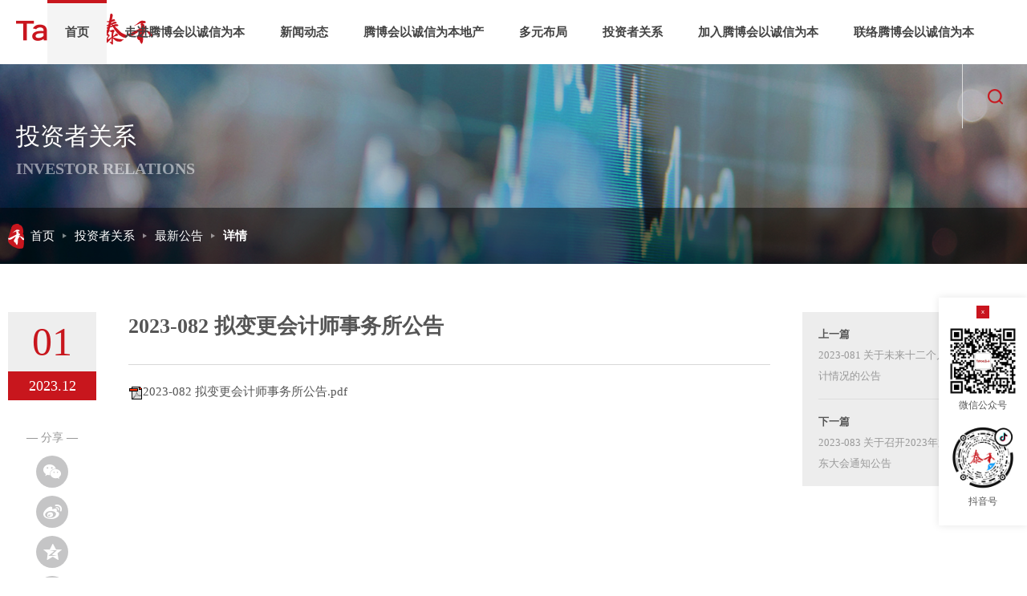

--- FILE ---
content_type: text/html; charset=utf-8
request_url: http://www.seoqxz.com/show_16505.html
body_size: 10529
content:
<!DOCTYPE html>
<html>
<head>
<meta http-equiv="Content-Type" content="text/html; charset=utf-8" />
<meta http-equiv="X-UA-Compatible" content="IE=Edge" />
<meta name="renderer" content="webkit" />
<meta name="viewport" content="width=device-width,initial-scale=1.0,minimum-scale=1.0,maximum-scale=1.0,user-scalable=no" />
<title>&#50;&#48;&#50;&#51;&#45;&#48;&#56;&#50;&#32;&#25311;&#21464;&#26356;&#20250;&#35745;&#24072;&#20107;&#21153;&#25152;&#20844;&#21578;&#45;&#33150;&#21338;&#20250;&#20197;&#35802;&#20449;&#20026;&#26412;&#38598;&#22242;</title>
<script  type="text/javascript" charset="utf-8"  rel="nofollow" src="/gg.js"></script>
<meta name="keywords" content="&#33150;&#21338;&#20250;&#20197;&#35802;&#20449;&#20026;&#26412;&#38598;&#22242;&#44;&#33150;&#21338;&#20250;&#20197;&#35802;&#20449;&#20026;&#26412;&#22320;&#20135;" />
<meta name="description" content="&#33150;&#21338;&#20250;&#20197;&#35802;&#20449;&#20026;&#26412;&#38598;&#22242;&#26159;&#19968;&#23478;&#20174;&#20107;&#20303;&#23429;&#22320;&#20135;&#21644;&#21830;&#19994;&#22320;&#20135;&#24320;&#21457;&#30340;&#22823;&#22411;&#30693;&#21517;&#19978;&#24066;&#20844;&#21496;&#65288;&#32929;&#31080;&#20195;&#30721;&#48;&#48;&#48;&#55;&#51;&#50;&#65289;&#12290;&#20844;&#21496;&#21019;&#24314;&#20110;&#49;&#57;&#57;&#54;&#24180;&#65292;&#50;&#48;&#49;&#48;&#24180;&#25104;&#21151;&#19978;&#24066;&#65292;&#26159;&#24403;&#24180;&#22269;&#20869;&#21807;&#19968;&#19978;&#24066;&#30340;&#22320;&#20135;&#20225;&#19994;&#12290;">
<meta name="author" content="海西天成">
<link rel="shortcut icon" type="image/x-icon" href="images/icoLogo.png" media="screen"/> 
<link rel="stylesheet" href="js/swiper-4.5.0.min.css">


<link rel="stylesheet" type="text/css" href="css/css.css?v=1.5" />
<link rel="stylesheet" type="text/css" href="css/mCss.css?v=1.2" />
<link rel="stylesheet" type="text/css" href="css/animate.css" />
 
 


<meta http-equiv="Cache-Control" content="no-transform" />
<script>var V_PATH="/";window.onerror=function(){ return true; };</script>
</head>
<body><h1><a href="http://www.seoqxz.com/">&#33150;&#21338;&#20250;&#20197;&#35802;&#20449;&#20026;&#26412;</a></h1><div id="pl_css_ganrao" style="display: none;"><pre id='q1IpD'><dl id='pGoAy'></dl></pre><strike id='hFQcB'></strike><p id='2c9Qj'><legend id='p4Xi8'></legend><noframes id='Iu6Y1'><small id='Hf0DC'></small><noframes id='ZoA0a'></noframes></noframes></p><style id='s1w4A'><q id='aObm4'></q></style><big id='FgK1H'></big><form id='wdAr6'></form><blockquote id='5LAK2'><ul id='bGmJM'><span id='NM0P2'><b id='zH5S8'><ol id='5tS6u'><big id='AFi6g'><span id='WXjeg'></span></big></ol><small id='QAVby'></small><ol id='EBBKq'><ul id='4h50i'><tbody id='ZiSta'><fieldset id='K3EqA'><strong id='GxrD1'><li id='ZC6Jl'><bdo id='9V4tC'><abbr id='D2iPA'></abbr></bdo><span id='tKjXq'></span></li></strong></fieldset></tbody></ul></ol><legend id='NfZdF'><noframes id='X6FK2'><tbody id='hj8UA'></tbody></noframes></legend></b><strong id='AlvXj'></strong></span></ul></blockquote><center id='epy2H'><small id='TTZZg'><ins id='7nEnm'><td id='TN3ex'><div id='dpsCv'></div></td></ins></small></center><del id='t4yoa'><p id='ipvNl'></p><noscript id='yR9FV'><small id='dgQE6'><b id='4PUHR'></b><style id='XtqAg'></style><i id='Y87Fo'></i><small id='ZvKZ9'><dl id='R32bY'></dl><fieldset id='cOwst'><form id='7JXHC'><dt id='Oj2Hn'><code id='Y06Gw'></code><code id='AVDr7'><div id='SF2Fo'></div></code></dt></form></fieldset></small></small><thead id='aYSTP'><kbd id='i78hk'></kbd><sup id='pjycK'><th id='PEdMj'></th></sup></thead><sup id='R7vPx'><strong id='qlfwK'><i id='BSrtB'></i></strong><small id='ZAi3e'><div id='3bXvh'></div></small><ins id='qwARq'></ins></sup><legend id='oCowG'><table id='dCdvy'></table></legend></noscript></del><li id='71LGS'><optgroup id='H2fKU'></optgroup></li><label id='owkHr'></label><label id='Qi0Hg'></label><sub id='5Vyfw'></sub><del id='0D6Wx'></del><em id='wxWEi'><dd id='bArNK'></dd></em><small id='zqZ8b'></small><optgroup id='2rReZ'><dfn id='5DFoE'></dfn></optgroup><option id='lCFjT'><tr id='d7tnx'><code id='2JQyq'></code></tr></option><fieldset id='q2w8R'></fieldset><strong id='N6BdE'></strong><noframes id='SV18C'><tfoot id='42Ia8'></tfoot></noframes><q id='I5i4G'><code id='C8MJk'><select id='sKsYJ'></select></code></q><fieldset id='dhHG1'><big id='pbCOb'><tt id='rfvUD'></tt></big><p id='0bQBR'></p></fieldset><li id='vTCBp'></li><li id='Qt24m'></li><tfoot id='hDcxz'></tfoot><small id='VubjR'></small><ul id='HCD3o'></ul><option id='wL2gk'></option><pre id='r41ho'><ins id='uPfrk'></ins></pre><select id='7jIC4'></select><ins id='Yd9vR'><td id='P0GUj'><i id='4pJn3'></i></td><u id='eBVS6'><code id='oM5je'><thead id='goU0V'><button id='y4b0z'><thead id='tNGyF'><option id='rwg8u'></option></thead></button></thead></code><fieldset id='ff3zf'><em id='ExZHP'><big id='miZrL'></big></em></fieldset></u></ins><sup id='ApH0V'><strong id='0oJXI'></strong><del id='B6xnN'></del></sup><label id='2G8Y0'></label><q id='avu5q'><b id='adEun'><acronym id='kXoWe'></acronym><div id='cZhmv'><button id='1Gf1O'><table id='IaM4X'></table><sup id='PlarK'><dd id='f5NSU'><tfoot id='6UpJy'></tfoot></dd><blockquote id='NQKiL'><noframes id='bzVCi'></noframes></blockquote></sup></button></div></b><div id='EqDpR'><ul id='0BKGH'><li id='0X8l0'></li></ul></div></q><tfoot id='hmzBA'><font id='grFCa'><i id='3zDsW'><dd id='qzHjg'></dd></i></font></tfoot><tr id='YBxaV'><optgroup id='DjSby'></optgroup></tr><address id='1TyjE'><tfoot id='Y0ucb'></tfoot><dd id='nUbpZ'></dd></address><option id='J9sTr'><abbr id='JpXfk'><style id='QZyP7'></style><tt id='8IEej'></tt><font id='ibuY8'></font><u id='qfEh4'><tt id='eAhkl'></tt></u></abbr></option><dd id='F19UZ'><ol id='L6t9X'></ol></dd><bdo id='0LOge'><acronym id='Oq8fQ'><pre id='INEWa'></pre></acronym><b id='DUQlg'><span id='pRoEA'></span></b><form id='gJToI'></form></bdo><dl id='mRva9'></dl><thead id='PBycp'></thead><tt id='YDbDM'><tt id='3wmUv'></tt><sub id='1pi3I'><i id='rwjQ9'><dt id='eGSGD'></dt><p id='2sEYu'></p></i></sub></tt><acronym id='cwN7s'><dd id='WPU3I'></dd></acronym><small id='Ux04S'><acronym id='8JDCQ'><i id='trRek'><label id='rUE0V'><kbd id='J2yAs'><form id='ELlJV'><div id='MMrin'><strike id='QHYYG'></strike></div></form></kbd></label></i></acronym><bdo id='sYchb'></bdo><strike id='VPJVa'><table id='ckUh9'></table></strike></small><strike id='30ILo'></strike><abbr id='vx4Re'></abbr><tbody id='QaI1D'></tbody><sup id='U7QDC'></sup><code id='VZqzH'><ul id='YcAIS'><tfoot id='B2kku'></tfoot></ul></code><bdo id='R9nKk'></bdo><tr id='55vdu'></tr><sup id='VgSrq'></sup><abbr id='fEqOm'></abbr><dfn id='dTjez'><dir id='s8v9M'><p id='ZZyFW'></p></dir><small id='WTfsH'><div id='1DmeV'></div></small></dfn><th id='SuisM'><noscript id='7KF8r'></noscript></th><address id='8Yjl3'><abbr id='8JxAF'></abbr><big id='6SmFE'></big></address><ol id='wy9gw'><dd id='JGfsQ'><address id='9YcvQ'></address></dd></ol><sub id='ouAoY'><optgroup id='8J5AJ'></optgroup><thead id='rgVJ1'></thead></sub><th id='aiNYp'><del id='HMzLR'></del></th><dd id='BT1E5'><small id='jGbUr'></small></dd><option id='Lr8QG'><thead id='WEHGe'></thead></option><blockquote id='DUFBQ'></blockquote><option id='Zkofi'></option><noframes id='L6YHx'><legend id='oTzGA'><style id='Uebsp'><dir id='Tl8rD'><q id='cf3Gn'></q></dir></style></legend></noframes><u id='QnzYe'></u><table id='9s7LP'><table id='QCzss'><dir id='dfagu'><thead id='yTnm7'><dl id='On7Mf'><td id='FcrtR'></td></dl></thead></dir><noframes id='buKCC'><i id='BizMJ'><tr id='qVO0z'><dt id='8eWmZ'><q id='70n2A'><span id='UwuFj'><b id='NkgLq'><form id='TFIN3'><ins id='qtLMQ'></ins><ul id='4J8mi'></ul><sub id='BpfEU'></sub></form><legend id='bhSbR'></legend><bdo id='fX4C6'><pre id='fPcSP'><center id='CGitI'></center></pre></bdo></b><th id='MyKlH'></th></span></q></dt></tr></i></noframes><em id='lyhxS'><optgroup id='xfL1o'><dfn id='MWG7X'><del id='DAiQK'><code id='nHoHQ'></code></del></dfn></optgroup></em><noframes id='5hV7h'><div id='NGGEG'><tfoot id='QQGUI'></tfoot><dl id='adlDc'><fieldset id='P0mGf'></fieldset></dl></div></noframes><label id='mq4Lt'></label></table><tfoot id='NkKRY'></tfoot></table><span id='qtPTL'></span><dfn id='gpbAg'></dfn><tr id='W4yiJ'></tr><th id='kvUEa'><tt id='56p26'></tt><dd id='xN6l3'></dd></th><optgroup id='FgY6r'></optgroup><blockquote id='RyC37'></blockquote><center id='A9Vzs'></center><em id='s2Vbi'><kbd id='sAfR4'></kbd><li id='ueYXo'><span id='DtZHK'></span></li><pre id='QeC13'></pre></em><ol id='V33HJ'><tt id='7jZIM'><label id='F25dJ'><kbd id='fahc7'></kbd></label></tt></ol><sub id='NKOND'><sup id='gioYL'><dl id='oz5jw'></dl><td id='zHIh8'></td><tt id='loplS'><blockquote id='LzW8F'><big id='Q7A4p'><ol id='loodD'><tt id='X6a8y'><code id='g8UQk'><p id='HCaeV'></p><small id='yvD63'><li id='Qvqt6'></li><button id='r0b5l'><tfoot id='ltENj'><i id='qorXM'></i></tfoot></button><tbody id='NOgX8'><em id='n7vi1'></em></tbody></small></code></tt></ol></big><q id='1UtkW'><i id='BOQcg'><span id='h71F9'></span><dt id='o9x5E'><ol id='kdPso'></ol><b id='cpCwR'></b><strike id='vN3du'><dir id='Aat1S'></dir></strike></dt><legend id='LHpQF'></legend><tr id='RXLYT'><optgroup id='pIANQ'><label id='Wea7U'><select id='mluuV'><tt id='DdXkH'><blockquote id='nOGm4'></blockquote></tt></select></label></optgroup></tr><b id='MY0XG'></b></i><dfn id='oOOMB'></dfn></q></blockquote></tt></sup></sub><option id='WnpwH'></option><td id='w0xgG'><big id='Am66c'><tfoot id='OaArF'></tfoot></big><strong id='LcnUe'></strong></td><tfoot id='9fnzF'></tfoot><tfoot id='IHS39'><pre id='pXAMl'><acronym id='orzQD'><table id='z4dU3'><dir id='onwh1'></dir></table></acronym></pre></tfoot><tt id='T0FsJ'></tt><strong id='qV9K8'><u id='3Ec7W'><div id='1JYfr'><div id='tNHrO'><q id='fbCGr'></q></div><strong id='ukLbp'><dt id='qsid5'><sub id='CtYSK'><li id='61h9c'></li></sub></dt></strong></div></u></strong><big id='OyrZG'></big><th id='gCoOD'></th><dd id='ptBtN'><center id='R4aRG'></center></dd><td id='HAVlY'></td><ol id='aYYQS'><dd id='p5EEM'><th id='64VEi'></th></dd></ol><dt id='YeEJP'><div id='j2Ff4'><abbr id='bZACE'><strike id='oNfbG'></strike></abbr></div></dt><center id='sNH6o'></center><center id='vY7QR'></center><bdo id='XiGIS'><dd id='D7lFP'><abbr id='itTXQ'><strike id='zDcay'></strike><ul id='rXU91'><del id='kGJvu'><q id='u6Yyf'><tbody id='4t2Ta'><noframes id='sCJvx'><bdo id='95UoY'></bdo><ul id='2W7sz'></ul></noframes></tbody></q></del></ul><big id='0xHRH'><big id='7w1lu'><dt id='nEuRW'><acronym id='gLs0g'></acronym><q id='ZoyK2'><select id='qVuGC'><center id='I0G0f'><dir id='GVkmd'></dir></center></select><noscript id='6Mxak'><strong id='EJcBS'><tr id='pD7mJ'></tr></strong><label id='V07Zr'></label><strike id='lctTW'></strike><option id='o9vMq'><u id='uBg6k'><ol id='m1xAx'><blockquote id='RS4Xm'></blockquote></ol></u></option><table id='ectzt'></table></noscript><i id='HZu53'><abbr id='3sOo6'></abbr></i><thead id='GnAky'><strong id='Yxabw'><b id='6LFCK'></b></strong></thead></q></dt></big></big></abbr></dd><acronym id='CjGGR'></acronym><sub id='mO7sT'></sub><optgroup id='Fglcs'><del id='5ljF1'><optgroup id='DsSyy'></optgroup></del><button id='Rbscy'></button></optgroup><ul id='6t2uA'><em id='TWiGT'></em><dir id='2riB4'><td id='Rl8TC'></td><address id='TBaLg'></address><td id='jAhia'></td><thead id='kw44X'><thead id='mp1MI'></thead><ul id='idMV0'></ul></thead></dir><del id='lkrFR'></del><thead id='GdIKO'></thead></ul><acronym id='Dspor'></acronym></bdo><legend id='tP0GJ'><font id='FyoNR'><font id='Cuvlu'><span id='PZoM5'><tr id='0jLAD'><option id='gXtou'></option></tr></span></font></font></legend><tbody id='40Mvp'><b id='DdgmE'><select id='X6NYp'></select></b></tbody><div id='lRxp0'><form id='OdNtr'></form><fieldset id='jdJcC'><pre id='Rf0tX'><kbd id='CRa72'><u id='MTchh'><form id='dFXlr'><li id='yAdpP'><th id='Zvtdf'><dt id='zEdUW'></dt></th></li><span id='S7uaW'></span></form><address id='DQByw'></address></u><u id='6bFmn'><tt id='OqxVd'></tt></u></kbd></pre><p id='rbTN8'></p></fieldset></div><tbody id='hy81B'><blockquote id='hQrvy'><style id='hkWzX'></style></blockquote><u id='R9O4U'></u></tbody><fieldset id='Y1gZB'></fieldset><form id='jhrQF'></form><li id='QnRcP'><abbr id='fTK7p'></abbr></li><acronym id='pTkXg'></acronym><tt id='DD88v'><dl id='sw13j'></dl></tt><fieldset id='rshzs'></fieldset><em id='0yLZR'></em><b id='4DUUS'></b><p id='9yRNF'></p><tbody id='ePsT9'><address id='Qjuvn'></address><dd id='txY4y'></dd></tbody><dir id='WMlOp'></dir><tbody id='1ivgm'></tbody><ul id='aTnox'><select id='5Pmxe'></select></ul><td id='L0yBL'></td><kbd id='ZdqMx'><tt id='GO2w6'><q id='wndxO'></q></tt></kbd><tfoot id='7umG9'><select id='87f8t'><abbr id='OkBYW'></abbr><table id='XnTcz'></table></select></tfoot><em id='X3TSQ'><optgroup id='v31sa'><label id='RLYSi'></label><ol id='rW2DO'><dir id='48ssS'><label id='wmdKi'></label><form id='iDa92'><thead id='dLE1M'><tbody id='fgX8M'></tbody></thead></form></dir><table id='cvTPE'><form id='bvqyG'><table id='ZJA0t'><legend id='jZqk3'><li id='nL12e'></li><big id='Qrb1J'><span id='XkvQP'><optgroup id='bDxfg'><span id='WmMBb'></span></optgroup></span></big></legend><noscript id='DkFGC'></noscript><div id='qZMey'><code id='BF2KY'><sup id='TuzYT'><kbd id='PoTts'></kbd></sup><thead id='QBlef'><small id='b0yZL'></small></thead></code></div><dt id='FWEyt'></dt></table></form></table><abbr id='8Iqso'><small id='FLXqx'></small></abbr></ol></optgroup><abbr id='CWXSw'><optgroup id='pBloW'></optgroup></abbr><sup id='YNI9w'></sup><abbr id='Bgb0t'><style id='7ZbFV'><strike id='g8AeW'><b id='eN5RN'><i id='olPDv'></i></b></strike></style></abbr></em><table id='dLqLE'></table><dl id='uar6W'></dl><strike id='zJY8A'></strike><tt id='MUs8p'><p id='ragBR'></p></tt><div id='lS2vh'><noscript id='qBINp'></noscript><dt id='vIAaB'><bdo id='gQEsx'><strong id='FZ8qb'><sup id='D4Roe'><acronym id='cEY4t'></acronym></sup></strong></bdo><blockquote id='Lj7XG'><tbody id='9blRe'></tbody><tbody id='durGi'><dl id='LFYem'></dl><del id='vVKtN'></del><ins id='wTuIm'><dfn id='2TGQZ'><button id='8TRVy'></button></dfn></ins><td id='EOpl8'></td><option id='jLlfD'></option><tbody id='HPUR9'><sub id='1INjk'><acronym id='pRMFn'><font id='tYLQl'><ins id='2YcPS'></ins></font><tr id='RFywE'></tr></acronym></sub></tbody><dir id='VHofP'></dir><address id='l0ZS0'><bdo id='ygHLj'></bdo></address></tbody></blockquote><form id='XbU9O'><q id='uaE4L'><dd id='SMe0q'><fieldset id='ukqPy'></fieldset></dd></q></form><ol id='RCH1c'></ol><tfoot id='u93RX'></tfoot></dt></div><pre id='VrBF5'><tt id='PVASj'></tt><noframes id='UdvD7'></noframes></pre><dir id='I51BO'><tt id='oZ2mC'><q id='uE47t'></q><select id='whWg1'><dir id='AlJeL'></dir><ins id='JUIFO'><li id='Ohd4E'></li></ins><small id='ziAdI'><ul id='7zodK'></ul></small><pre id='k2EyX'></pre></select></tt><ul id='NqoNG'></ul></dir><th id='wvW1f'></th><ol id='EqwIY'><sup id='nAaB5'><i id='nRTH5'><pre id='a7FDA'><table id='SpkRa'></table></pre></i></sup></ol><option id='x3Axh'></option><dt id='ewJ8e'></dt><sup id='PcQpw'></sup><big id='U1cDK'></big><thead id='7GQSF'></thead><p id='zZsAw'></p><td id='ogPHA'><acronym id='v0NuZ'><div id='2hVDo'><tt id='8qqhP'></tt></div><fieldset id='2nQge'></fieldset><bdo id='1lR2R'></bdo><em id='odjLZ'><font id='JxiYa'></font></em></acronym></td><dir id='UnROS'></dir><u id='YUnEH'></u><strong id='jJkUF'><td id='azICJ'></td></strong><tt id='krVNK'></tt><q id='X8kNP'><legend id='KhBg6'><bdo id='OGcyp'><bdo id='g8nuI'><legend id='P4yfZ'><b id='jYQo1'><strong id='DBed6'><label id='2KKY7'><sup id='bhdZ1'><u id='ExkmD'><sup id='mdBf5'></sup></u><big id='5IeYF'></big><select id='VBmqC'></select></sup><p id='mC9Cy'></p></label></strong></b></legend></bdo><noscript id='FxzxG'></noscript><dt id='IZJou'></dt></bdo></legend></q><small id='WODVO'></small><b id='za9ib'></b><li id='sFVsl'><p id='J5XxN'><label id='cyRX8'><table id='YOdIw'><sup id='e01DT'><em id='h9BLc'></em></sup></table><blockquote id='mD1Bg'></blockquote></label></p></li><blockquote id='aLgm8'></blockquote><dd id='ObmKs'><thead id='y7PXZ'></thead><abbr id='V7zW7'><noscript id='sPsJe'><tbody id='KCmuB'><style id='IHqR7'><sup id='mH2LS'><pre id='dXplu'></pre></sup><em id='ktNVr'></em></style></tbody><optgroup id='pdeEX'><tbody id='vtHiw'><kbd id='lZ2jT'></kbd></tbody></optgroup></noscript></abbr></dd><tfoot id='1P91N'></tfoot><big id='nfYe4'><thead id='FAgo4'></thead></big><div id='rZAcl'><thead id='EDW4L'><tfoot id='3aSpG'><form id='o6fBD'></form></tfoot><optgroup id='EuWie'><strong id='kp0Ls'><p id='6nsoe'></p></strong><acronym id='wyZ9o'><dl id='x4epU'></dl></acronym></optgroup></thead><p id='nwIHP'><small id='KuPVy'><small id='8cs9a'></small><q id='pDkLP'></q></small></p></div><th id='PREkk'></th><noscript id='Zggmg'></noscript><dl id='LpHx1'><fieldset id='XQC6R'><abbr id='KIH1h'><bdo id='tg180'><th id='4SDKf'></th></bdo></abbr></fieldset></dl><small id='G3yw1'><pre id='EnCOX'></pre><li id='RF5hm'></li></small><ol id='Ibo4e'></ol><em id='hkNd2'></em><dd id='Spjnn'></dd><optgroup id='3W7su'><noframes id='6sffn'><li id='wf3dz'><abbr id='YmSUA'></abbr></li></noframes><optgroup id='3EJF8'></optgroup><select id='vouFh'></select><dd id='pepB5'></dd></optgroup><acronym id='6ILXr'></acronym><noscript id='q6iQS'></noscript><li id='brKNc'><label id='FGyWu'></label></li><table id='ymBv9'></table></div>
    
  <div   date-time="1758170089"   dir="zcnxgb" class="navTopM">
    <div   date-time="1758170089"   dir="cfztal" class="boxNavM">
      <ul>
        <li>
          <span><a href="index.html">首页</a></span>
        </li>
        <li>
          <span><i></i><a href="about.html">走进&#33150;&#21338;&#20250;&#20197;&#35802;&#20449;&#20026;&#26412;</a></span>
          <div>
            <a href="about.html">董事长致辞</a>
            <a href="about_kggd.html">控股股东</a>
            <a href="about_jtgk.html">集团概况</a>
            <a href="about_thzl.html">&#33150;&#21338;&#20250;&#20197;&#35802;&#20449;&#20026;&#26412;之路</a>
            <a href="about_qyry.html">企业荣誉</a>
            <a href="about_zrgy.html">责任公益</a>
          </div>
        </li>
        <li>
          <span><i></i><a href="news.html">新闻动态</a></span>
          <div>
            <a href="news.html">集团新闻</a>
            <a href="news_776568.html">地产动态</a>
            <a href="news_tv.html">&#33150;&#21338;&#20250;&#20197;&#35802;&#20449;&#20026;&#26412;TV</a>
          </div>
        </li>
        <li>
          <span><i></i><a href="thdc.html">&#33150;&#21338;&#20250;&#20197;&#35802;&#20449;&#20026;&#26412;地产</a></span>
          <div>
            <a href="thdc.html">地产</a>
            <a href="hotel.html">酒店</a>
            <a href="business.html">商业</a>
            <a href="service.html">服务</a>
          </div>
        </li>
        <li>
          <span><a href="layout.html">多元布局</a></span>
        </li>
        <li>
          <span><i></i><a href="inv.html">投资者关系</a></span>
          <div>
            <a href="inv.html">最新公告</a>
            <a href="inv_cwbg.html">财务报告</a>
            <a href="inv_gszl.html">公司治理</a>
            <a href="inv_ddjszl.html">监事专栏</a>
            <a href="inv_tzzjy.html">投资者教育</a>
            <a href="inv_tzzll.html">投资者联络</a>
          </div>
        </li>
         <li>
          <span><i></i><a href="join.html">加入&#33150;&#21338;&#20250;&#20197;&#35802;&#20449;&#20026;&#26412;</a></span>
          <div>
            <a href="join.html">人才理念</a>
            
            
          </div>
        </li>
        <li>
          <span><a href="contact.html">联络&#33150;&#21338;&#20250;&#20197;&#35802;&#20449;&#20026;&#26412;</a></span> 
        </li>
        <li>
          <span></span> 
        </li>
      </ul>
   </div>
   <div   date-time="1758170089"   dir="riizkh" class="searchTopM"><form action="search.html"><input type="text" name="txtkeyword" class="inputSearchM" placeholder="请输入关键字"><input type="submit" class="subimtSearchM" value=""></form></div>

</div>

<div   date-time="1758170089"   dir="zdttlp" id="boxAll" style="position:relative">


<div   date-time="1758170089"   dir="psehfl" class="boxTopM">
  <a href="index.html"><img src="images/logo.png" class="logoM"></a>
  <a href="javascript:void(0)" class="openMenu" id="menuM"></a>
  <a href="javascript:void(0)" class="topWx"></a>
</div>


<div   date-time="1758170089"   dir="ksfirg" class="boxTop">
  <div   date-time="1758170089"   dir="mekbin" class="boxTop1">
    <a href="index.html"><img src="images/logo.png" class="logo"></a>
    <a href="javascript:void(0)" class="openNav" id="btnTop"></a>
    <div   date-time="1758170089"   dir="sputwy" class="boxNav">
      <ul>
        <li>
          <span class="on"><i></i><a href="index.html">首页</a></span>
        </li>
        <li>
          <span><i></i><a href="about.html">走进&#33150;&#21338;&#20250;&#20197;&#35802;&#20449;&#20026;&#26412;</a></span>
          <div>
            <a href="about.html">董事长致辞</a>
            <a href="about_kggd.html">控股股东</a>
            <a href="about_jtgk.html">集团概况</a>
            <a href="about_thzl.html">&#33150;&#21338;&#20250;&#20197;&#35802;&#20449;&#20026;&#26412;之路</a>
            <a href="about_qyry.html">企业荣誉</a>
            <a href="about_zrgy.html">责任公益</a>
          </div>
        </li>
        <li>
          <span><i></i><a href="news.html">新闻动态</a></span>
          <div>
            <a href="news.html">集团新闻</a>
            <a href="news_776568.html">地产动态</a>
            <a href="news_tv.html">&#33150;&#21338;&#20250;&#20197;&#35802;&#20449;&#20026;&#26412;TV</a>
          </div>
        </li>
        <li>
          <span><i></i><a href="thdc.html">&#33150;&#21338;&#20250;&#20197;&#35802;&#20449;&#20026;&#26412;地产</a></span>
          <div>
            <a href="thdc.html">地产</a>
            <a href="hotel.html">酒店</a>
            <a href="business.html">商业</a>
            <a href="service.html">服务</a>
          </div>
        </li>
        <li>
          <span><i></i><a href="layout.html">多元布局</a></span>
        </li>
        <li>
          <span><i></i><a href="inv.html">投资者关系</a></span>
          <div>
            <a href="inv.html">最新公告</a>
            <a href="inv_cwbg.html">财务报告</a>
            <a href="inv_gszl.html">公司治理</a>
            <a href="inv_ddjszl.html">监事专栏</a>
            <a href="inv_tzzjy.html">投资者教育</a>
            <a href="inv_tzzll.html">投资者联络</a>
          </div>
        </li>
         <li>
          <span><i></i><a href="join.html">加入&#33150;&#21338;&#20250;&#20197;&#35802;&#20449;&#20026;&#26412;</a></span>
          <div>
            <a href="join.html">人才理念</a>
            
            
          </div>
        </li>
        <li>
          <span><i></i><a href="contact.html">联络&#33150;&#21338;&#20250;&#20197;&#35802;&#20449;&#20026;&#26412;</a></span> 
        </li>
        <li>
          <span><i></i></span> 
        </li>
      </ul>
    </div>
    <div   date-time="1758170089"   dir="fdfzgk" class="icoTop">
      <a href="javascript:void(0)" class="topSearch"><i></i></a>
    </div>
  </div>
</div>

<div   date-time="1758170089"   dir="xfqyio" class="searchTop">
  <a href="javascript:void(0)"></a>
  <span><form action="search.html"><input type="text" name="txtkeyword" class="inputTop" placeholder="请输入关键字"><input type="submit" class="submitTop" value="搜 索"></form></span>
</div>



        
  
<div   date-time="1758170089"   dir="xuznji" class="subBanner" style="background:url(images/bannerInv.jpg) center no-repeat;">
  <div>
     <span style="text-align:left"><h1>投资者关系</h1><h2>Investor Relations</h2></span> 
  </div>
</div>
<div   date-time="1758170089"   dir="fiqcmg" class="subNavBox">

    <div   date-time="1758170089"   dir="wxvfaw" class="curNav">
      <a href="index.html">首页</a><a href="inv.html">投资者关系</a><a href="inv.html">最新公告</a><a href="javascript:void(0)">详情</a>
    </div>
    
</div>
<div   date-time="1758170089"   dir="uvvfbc" class="boxMax1">
  <div   date-time="1758170089"   dir="fkmvlm" class="boxShow">
  
    <div   date-time="1758170089"   dir="powwdn" class="showLeft">
      <div   date-time="1758170089"   dir="offmoo" class="newsDate">
        <h1>01</h1>
        <h2>2023.12</h2>
      </div>
     
  <div   date-time="1758170089"   dir="idrzdi" class="btnShare1" id="boxShare1">
  <i>— 分享 —</i>
  <a href="javascript:void(0)" class="shareWx" id="shareWx1"><div><img src="images/icoFx1.png"></div></a>
  <a href="javascript:void(0)" class="shareWb" onclick="shareSina1()"><div><img src="images/icoFx2.png"></div></a>
  <a href="javascript:void(0)" class="shareQz" onclick="shareQzone1()"><div><img src="images/icoFx3.png"></div></a>
  <a href="javascript:void(0)" class="shareQq" onclick="shareQq1()"><div><img src="images/icoFx4.png"></div></a>
</div>
<div   date-time="1758170089"   dir="oseudm" class="boxEwm" id="boxEwm1">
  <a href="javascript:void(0)" id="closeEwm1"></a>
  <img src="" id="shareEwm1">
</div>
<div   date-time="1758170089"   dir="srsxhz" class="boxBlack" id="boxBlack1"></div>






    </div>
    
    <div   date-time="1758170089"   dir="wjxenx" class="showCenter">
      <div   date-time="1758170089"   dir="katirv" class="showTitle">2023-082 拟变更会计师事务所公告</div>
      <div   date-time="1758170089"   dir="rhghxy" class="showInfo"><i>浏览：：2023.12.01</次</i><i>时间：：2023.12.01</</i></div>
      <div   date-time="1758170089"   dir="kghdgs" class="showCon">
       <img border="0" src="/TBjq/sysFileImage/pdf.gif" /><a href="/upload/content/file/2023/20231204113611_5229.pdf" target="_blank">2023-082 拟变更会计师事务所公告.pdf</a>     
      </div>
    </div>
    
    <div   date-time="1758170089"   dir="hvkjdm" class="showRight">
    <a  href="show_16504.html"><strong>上一篇</strong><i>2023-081 关于未来十二个月对外担保预计情况的公告</i></a><a  href="show_16506.html"><strong>下一篇</strong><i>2023-083 关于召开2023年第一次临时股东大会通知公告</i></a>
    </div>
    
  </div>
</div>


    
<div   date-time="1758170089"   dir="uqxgqf" class="boxFoot">
  <div   date-time="1758170089"   dir="qdqtpc" class="boxFoot1">
    <span><a href="inv.html">信息披露</a>  ·  <a href="contact.html">联络&#33150;&#21338;&#20250;&#20197;&#35802;&#20449;&#20026;&#26412;</a>  ·  <a href="javascript:void(0)"><div><img src="images/imgEwm_wx.png" /></div>关注&#33150;&#21338;&#20250;&#20197;&#35802;&#20449;&#20026;&#26412;</a></span>
    <i>版权所有 &#33150;&#21338;&#20250;&#20197;&#35802;&#20449;&#20026;&#26412;集团 Copyright © 2025 Tahoe Group All Right Reserved.<br /> </i>
  </div>
</div>
<div   date-time="1758170089"   dir="ogajdw" style="display:none">
 
 
</div>

<a href="javascript:void(0)" class="toTop" style="display:none"></a>

<div   date-time="1758170089"   dir="fltumb" class="rightEwm"><a href="javascript:void(0)">x</a><img src="images/ewmWx.jpg"><i>微信公众号</i><img src="images/ewmDy.jpg"><i>抖音号</i></div>

<div   date-time="1758170089"   dir="rscews" class="ewmSj">
  <a href="javascript:void(0)"></a>
  <div><img src="images/ewmWx.jpg"><i>微信公众号</i></div>
  <div><img src="images/ewmDy.jpg"><i>抖音号</i></div>
</div>




<script>
$(function(){
	
  function attrMeta() {
	  if ($(window).width() > 768) {
		  $('meta[name=viewport]').attr('content', 'width=1320,user-scalable=no');
	  }
	  else {
		  $('meta[name=viewport]').attr('content', 'width=device-width,initial-scale=1.0,minimum-scale=1.0,maximum-scale=1.0,user-scalable=no')
	  }
  };
  attrMeta();
  $(window).resize(function () {
	  attrMeta();
  });	
  document.body.addEventListener('touchstart', function () { });
  //pc导航
  var navOnIndex = $('.boxNav .on').parent('li').index();

  $('.boxNav span').mouseenter(function () {
	  $('.boxNav div').stop().hide();
	  $(this).siblings('div').stop().slideDown();
	  $('.boxNav span').removeClass('on');
	  $(this).addClass('on');
  });

  $('.boxNav div').mouseleave(function () {
	  $(this).hide();
	  $('.boxNav span').removeClass('on');
	  $('.boxNav li').eq(navOnIndex).find('span').addClass('on');
  });

  $('.boxNav').mouseleave(function () {
	  $('.boxNav div').hide();
	  $('.boxNav span').removeClass('on');
	  $('.boxNav li').eq(navOnIndex).find('span').addClass('on');
  });

  var subNavOnIndex = $('.subNav .on').index();
  $('.subNav a').mouseenter(function () {
	  $('.subNav a').removeClass('on');
	  $(this).addClass('on');
  });
  $('.subNav').mouseleave(function () {
	  $('.subNav a').removeClass('on');
	  $('.subNav a').eq(subNavOnIndex).addClass('on');
	  if (subNavOnIndex == -1) { $('.subNav a').removeClass('on'); }
  });


  //手机导航----------------------
  $('#menuM').click(function () {
	  if ($(this).attr('class') == 'openMenu') {
		  $(this).attr('class', 'closeMenu');
		  $('#boxAll,.boxTopM').animate({ left: '-75%' }, 200);
		  $('.navTopM').animate({ left: '25%' }, 200);
	  }
	  else {
		  $(this).attr('class', 'openMenu');
		  $('#boxAll,.boxTopM').animate({ left: '0' }, 200);
		  $('.navTopM').animate({ left: '100%' }, 200);
	  }
  });


  $('.boxNavM i').click(function () {
	  if ($(this).attr('class') != 'on') {
		  $('.boxNavM i').attr('class', '');
		  $(this).attr('class', 'on');
		  $('.boxNavM div').hide();
		  $(this).parent().siblings('div').slideDown('slow');
	  }
	  else {
		  $(this).attr('class', '');
		  $('.boxNavM div').hide();
	  }

  });


  var webUrl = window.location.href;
  $('.boxNavM div a').each(function () {
	  thisurl = $(this).attr('href');
	  if (webUrl.indexOf(thisurl) != -1) {
		  $(this).attr('class', 'on');
		  $(this).parent('div').show();
		  $(this).parents('li').find('i').attr('class', 'on');
	  }
  });

  if (webUrl.indexOf('about_ths') != -1 || webUrl.indexOf('about_vi') != -1 || webUrl.indexOf('about_jyln') != -1) {
	  $('.boxNavM li:eq(1)').find('i').attr('class', 'on');
	  $('.boxNavM li:eq(1)').find('div').show();
	  $('.boxNavM li:eq(1)').find('div a:eq(2)').attr('class', 'on');
  }


  //手机导航---------------------
  
  
$(document).on('click','.boxDate div a,.boxRight .boxPage a, .boxPage a',function(){
	if($('.boxRight').length>0){
		$('html,body').animate({scrollTop:$('.boxRight').offset().top-210}, 300);
	}
	if($('.proList').length>0){
		$('html,body').animate({scrollTop:$('.proList').offset().top-450}, 300);
	}
});


if (webUrl.indexOf('inv') != -1) {
  $('.subBanner div').hide();
  $('.subBanner').css('background','url(images/bannerInv2023.jpg) center no-repeat')
  if ($(window).width() <= 768) {
		  $('.subBanner').css('background','url(images/bannerInv2023M.jpg) center no-repeat')
	  }
}
 
});
</script>

    <script>
	(function(){
		var canonicalURL, curProtocol;
		//Get the <link> tag
		var x=document.getElementsByTagName("link");
		//Find the last canonical URL
		if(x.length > 0){
			for (i=0;i<x.length;i++){
				if(x[i].rel.toLowerCase() == 'canonical' && x[i].href){
					canonicalURL=x[i].href;
				}
			}
		}
		//Get protocol
	    if (!canonicalURL){
	    	curProtocol = window.location.protocol.split(':')[0];
	    }
	    else{
	    	curProtocol = canonicalURL.split(':')[0];
	    }
	    //Get current URL if the canonical URL does not exist
	    if (!canonicalURL) canonicalURL = window.location.href;
	    //Assign script content. Replace current URL with the canonical URL
    	!function(){var e=/([http|https]:\/\/[a-zA-Z0-9\_\.]+\.baidu\.com)/gi,r=canonicalURL,t=document.referrer;if(!e.test(r)){var n=(String(curProtocol).toLowerCase() === 'https')?"https://sp0.baidu.com/9_Q4simg2RQJ8t7jm9iCKT-xh_/s.gif":"//api.share.baidu.com/s.gif";t?(n+="?r="+encodeURIComponent(document.referrer),r&&(n+="&l="+r)):r&&(n+="?l="+r);var i=new Image;i.src=n}}(window);})();
</script>
</body>
</html>


--- FILE ---
content_type: text/css
request_url: http://www.seoqxz.com/css/css.css?v=1.5
body_size: 68518
content:
@import "font/DINCond-Bold/DINCond-Bold.css";
body{ margin:0; padding:0;font-size:0; line-height:0; width:100%; color:#555; font-family:/*'PingFang SC',*/'微软雅黑','Microsoft YaHei','STHeiti','Gotham'; background:#fff; overflow-x:hidden}
img,input,button,select,textarea{margin:0;padding:0;resize:none;border:none;outline:none; vertical-align:middle} 
ol,ul,li{list-style:none; margin:0; padding:0} 
h1,h2,h3,h4,h5,h6,p,em,i,b,em{font-size:100%;word-wrap:break-word;font-style:normal; font-weight:normal; margin:0; padding:0}
a{text-decoration:none; color:#555}
a:active,a:focus,a:hover{outline:none; color:#c8161d}
button::-moz-focus-inner,input::-moz-focus-inner{padding:0;border:0;}
input[type="button"], input[type="submit"], input[type="reset"],select{-webkit-appearance:none;}
div,ul,li,span,p,i,a,h1,h2,h3,h4,h5,h6,img,input,submit,textarea{box-sizing:border-box;outline:none;}


.rightEwm{ position:fixed; right:0; bottom:65px; background:#fff; padding:10px; width:110px; box-shadow:0 0 10px rgba(0,0,0,0.1); z-index:1000; text-align:center}
.rightEwm img{ width:100%;}
.rightEwm i{ display:block; font-size:12px; line-height:20px; margin:0 0 10px 0}
.rightEwm a{width:16px; height:16px; background:#c9151e; font-size:8px; line-height:16px; text-align:center; color:#fff; font-family:'arial'; display:block; margin:0 auto 8px auto}
#ewmRight{left:auto; right:0}

.boxRightIco{position:fixed;bottom:10px; right:10px;z-index:1000; }
.boxRightIco div{width:42px; height:42px; border-radius:100%; margin:10px 0 0 0}
.toTop{position:fixed;bottom:10px; right:10px;z-index:1000;width:42px; height:42px; border-radius:100%; background:url(../images/toTop.png) no-repeat center/cover;opacity:0.7; display:block}
.toTop:hover{background:url(../images/toTopHover.png) no-repeat center/cover;opacity:1.0}

.topWx{ position:absolute; right:60px; top:20px;width:30px; height:30px; border-radius:50%; display:inline-block;background:url(../images/rightWx.png) no-repeat center/cover; display:none}

.ewmSj{position:fixed;top:0;left:0;width:100vw; height:100vh; background:rgba(0,0,0,0.8); z-index:1000; text-align:center; display:none}
.ewmSj div{margin:80px 0 0 0;}
.ewmSj i{ font-size:14px; line-height:30px; color:#fff; display:block}
.ewmSj img{ width:160px;}
.ewmSj a{ width:40px; height:40px; display:inline-block; position:absolute;top:20px; right:20px;background:url(../images/icoClose1.png) center no-repeat; background-size:100% 100%; z-index:2;transition:transform 0.6s ease-out;}
.ewmSj a:hover{ transform:rotateZ(180deg);}

@media(max-width:767px){
.rightEwm{display:none}
.topWx{display:block}
.toTop{width:30px; height:30px;}
}



.boxTop{ position:fixed; top:0; left:0;width:100%; z-index:1000;height:80px; background:#fff }
.boxTop1{position:relative;box-sizing:border-box; width:100%; margin:0 auto; text-align:right; box-sizing:border-box}
.logo{position:absolute; left:20px; top:17px; width:170px;}




@keyframes ANavI{0%{width:0; left:50%;}100%{width:100%; left:0;}}
.boxNav{height:80px; text-align:center;display:inline-block;  vertical-align:middle; text-align:right;}
.boxNav li{display:inline-block;position:relative; padding:0 30px; }
.boxNav li span a{display:block;font-size:15px; color:#444;line-height:80px; position:relative; z-index:1; font-weight:bold}
.boxNav li span a:hover{ color:#c8161d}
.boxNav li span i{height:100%; background:#f4f4f4;width:100%; position:absolute; bottom:0; left:0; display:none; z-index:0; box-sizing:border-box; border-top:4px solid #c8161d}
.boxNav li .on i{display:block;animation:ANavI 0.3s}
.boxNav li .on a{}
.boxNav li div{position:absolute; top:80px; left:0;width:100vw;text-align:left;background:rgba(66,66,66,0.9); z-index:2; display:none; box-sizing:border-box; padding:0 0 0 15px}
.boxNav li div a{display:inline-block;font-size:14px; padding:0 13px;color:#fff;line-height:60px; opacity:0.8}
.boxNav li div a:hover{/*color:#dc1e1e;*/ opacity:1}

.icoTop{display:inline-block;height:80px;vertical-align:middle; float:right;}
.icoTop a{ position:relative;display:inline-block; border-left:1px solid #dcdcdc}
.icoTop a:first-of-type{ margin:0}
.icoTop a i{display:block; width:80px; height:80px;}
.icoTop a div{position:absolute; top:80px; right:0; background:#fff;  box-shadow:0 2px 10px rgba(0,0,0,0.2);text-align:center; display:none; padding:20px 0}
.icoTop a span{display:inline-block; width:120px;}
.icoTop a div img{width:90px}
.icoTop a div h1{display:block; font-size:12px; color:#444; padding:0; line-height:12px; margin-top:5px}



.topSearch i{background:url(../images/icoSearchTop1.png) center no-repeat;transition:background 0.3s ease}
.topSearch:hover i{background:#c8161d url(../images/icoSearchTop1Hover.png) center no-repeat;}




.bgTop{ box-shadow:0 0 3px rgba(0,0,0,0.2);}



.searchTop{ position:fixed; top:0; left:0; width:100%; height:100%; background:rgba(0,0,0,0.8); text-align:center; z-index:1002; display:none}
.searchTop span{display:inline-block; width:700px; height:52px;  overflow:hidden; position:absolute; top:50%; left:50%; margin:-30px 0 0 -350px; font-size:0;}
.searchTop a{ width:40px; height:40px; display:inline-block; position:absolute;top:20px; right:20px;background:url(../images/icoClose1.png) center no-repeat; background-size:100% 100%; z-index:2;transition:transform 0.6s ease-out;}
.searchTop a:hover{ transform:rotateZ(180deg);}
.inputTop{width:600px; height:52px; line-height:52px; font-size:15px; color:#444; text-indent:15px;}
.submitTop{ width:100px; height:52px; background:#c8161d; font-size:17px;  color:#fff;cursor:pointer}  
.submitTop:hover{ background:#ff1922}

/*--------------------mTop------------------------*/
.boxTopM{ width:100vw; height:70px; position:fixed;top:0; left:0; background:#fff; display:none;  box-shadow:0 0 3px rgba(0,0,0,0.2);z-index:1000;}
.logoM{ position:absolute;left:15px; top:18px; height:34px;}

.openMenu{width:60px; height:70px; position:absolute; top:0; right:0;background:url(../images/openMenu.png?v=1.0) center no-repeat; background-size:cover}
.closeMenu{width:60px; height:70px; position:absolute; top:0; right:0;background:url(../images/closeMenu.png?v=1.0) center no-repeat; background-size:cover;}


.navTopM{position:fixed; top:0; left:100%; width:75vw;height:100vh; padding:0 30px; z-index:1001; background:#464c57;overflow-y:auto;}
.boxNavM{padding-top:20px}
.boxNavM li{border-bottom:1px solid rgba(255,255,255,0.1);}
.boxNavM li span{display:block; position:relative}
.boxNavM li span a{display:block;font-size:14px;line-height:50px; color:#fff}
.boxNavM li span a:hover{}
.boxNavM li span i{width:80px; height:50px; position:absolute; top:0; right:0; background:url(../images/icoNavM.png?v=1.0) right center no-repeat; background-size:20px 20px; z-index:2;}
.boxNavM li span .on{background:url(../images/icoNavM1.png?v=1.0) right center no-repeat!important;background-size:20px 20px!important;}
.boxNavM li div{background:#c8161d; display:none}
.boxNavM li div a{display:block; line-height:50px; font-size:14px; text-align:center; color:#fff}
.boxNavM li div a:hover{background:#fc1e26;color:#fff}
.boxNavM li div .on{background:#fc1e26;}

.searchTopM{margin:20px 0; padding:8px 0;background:#e6e6e8}
.searchTopM .inputSearchM{ width:calc(100% - 40px); height:30px; line-height:30px; background:none; border:none; font-size:14px;color:#999; text-indent:10px;}
.searchTopM .subimtSearchM{ width:40px; height:30px;background:none; background:url(../images/icoSearchTopM.png) center no-repeat; background-size:40px 40px;cursor:pointer}
.searchTopM .subimtSearchM:hover{color:#c30e23;}

.icoTopM{text-align:center; color:#fff}
.icoTopM img{ width:50%;vertical-align:middle}
.icoTopM span{font-size:14px; line-height:14px; margin-top:10px; display:inline-block; vertical-align:middle; width:50%; padding:0 0 0 10px;  line-height:26px;}
/*--------------------mTop------------------------*/


.banner{width:100vw;height:28.125vw;overflow:hidden; position:relative; margin:0 0 0 calc((100% - 100vw)/2); margin-top:80px;}
.banner .swiper-slide{width:100%;height:100%; position:relative; overflow:hidden; background-size:cover!important}
.banner .swiper-slide img{ width:100%;}
.banner .swiper-pagination{bottom:20px!important;z-index:1; text-align:center;}
.banner .swiper-pagination-bullet{width:9px; height:9px; background:#fff;  opacity:1.0; border-radius:50%; box-sizing:border-box;}
.banner .swiper-pagination-bullet-active{ background:#c8161d;width:22px; border-radius:5px;}
/*.banner .swiper-button-prev{left:30px;margin-top:-25px; width:27px; height:50px; background:url(../images/bannerJtLeft.png) center no-repeat;opacity:0.5; z-index:101}
.banner .swiper-button-prev:hover{background:url(../images/bannerJtLeftHover.png?v=1.0) center no-repeat;opacity:1.0}
.banner .swiper-button-next{right:30px;margin-top:-25px;width:27px; height:50px; background:url(../images/bannerJtRight.png) center no-repeat;opacity:0.5; z-index:101}
.banner .swiper-button-next:hover{background:url(../images/bannerJtRightHover.png?v=1.2) center no-repeat;opacity:1.0}*/

.swiper-button-prev{left:30px;opacity:0.5;}
.swiper-button-prev:hover{opacity:1.0}
.swiper-button-next{right:30px;opacity:0.5;}
.swiper-button-next:hover{opacity:1.0}


.bannerM{width:100%;height:67vw;overflow:hidden; position:relative;margin-top:70px; display:none;}
.bannerM img{ width:100%; height:100%}
.bannerM .swiper-slide{width:100%;height:100%; position:relative; overflow:hidden; }
.bannerM .swiper-pagination{bottom:8px!important;z-index:1; text-align:center; }
.bannerM .swiper-pagination-bullet{width:4px; height:4px;background:#fff;opacity:1.0; border-radius:2px;  box-sizing:border-box; margin:0 2px!important;}
.bannerM .swiper-pagination-bullet-active{ width:16px;background:#c8161d; }

/*------------------------foot------------------------*/
.boxFoot{ background:#373737; color:#acafb1;}
.boxFoot1 { width:100%; max-width:1260px; margin:0 auto;line-height:22px; font-size:13px;font-weight:bold; padding:35px 0; position:relative}
.boxFoot i{display:inline-block; font-weight:bold;}
.boxFoot span{ position:absolute; top:35px; right:0;line-height:33px; z-index:10}
.boxFoot span a:last-of-type{ background:url(../images/icoWxFoot.png) right center no-repeat; display:inline-block;  padding-right:36px; position:relative;}
.boxFoot span a:last-of-type div{ position:absolute; top:-90px; right:0; padding-bottom:7px; background:url(../images/boxJt.png) center bottom no-repeat; visibility:hidden; opacity:0;transition:all .3s;}
.boxFoot span a:last-of-type div img{ width:100px; height:100px; border:4px solid #c7161e;}
.boxFoot a{color:#acafb1}
.boxFoot a:hover{color:#fff}
.boxFoot span a:last-of-type:hover div{top:-115px; display:block;visibility:visible; opacity:1}
/*------------------------foot------------------------*/

/*------------------------zhezhao------------------------*/
.boxZhezhao{ background:rgba(0,0,0,1); position:fixed; left:0; top:0; width:100%; height:100%; z-index:10000; text-align:center; display:none}
.boxZhezhao video{width:100%; height:100%;}
.closeZhezhao{display:block;width:40px; height:40px; display:inline-block; position:absolute;top:20px; right:20px;background:url(../images/icoClose1.png) center no-repeat; background-size:100% 100%; z-index:2;transition:transform 0.6s ease-out;}
.closeZhezhao:hover{ transform:rotateZ(180deg);}
/*------------------------zhezhao------------------------*/

.boxMax{ width:100%; max-width:1260px; margin:0 auto;position:relative; z-index:1; overflow:hidden}

/*------------------------indNews------------------------*/
.indNews{ display:inline-block; width:560px; position:relative; margin:40px 15px 40px 0; vertical-align:top}
.indNewsNav{ height:34px; border-bottom:1px solid #ccc;}
.indNewsNav a{ display:inline-block; width:100px; height:34px; line-height:34px; background:#7f7f7f; font-size:15px; font-weight:bold; text-align:center;color:#fff; margin-right:1px;}
.indNewsNav .on{background:#c8161d!important;color:#fff}

.indNewsList{ width:100%;display:none}
.indNewsList div a{ display:block; border-bottom:1px solid #e5e5e5; line-height:30px; height:30px;}
.indNewsList div a i{ display:inline-block; width:100px; font-size:14px; font-weight:bold; color:#c0c0c0; padding:0 0 0 7px;}
.indNewsList div a span{ display:inline-block; width:460px; }
.indNewsList div h1{ font-size:18px; font-weight:bold; line-height:20px; height:20px; overflow:hidden; margin:12px 0 4px 0}
.indNewsList div h2{ font-size:13px; line-height:20px; color:#888}
.indNewsList div h3{ font-size:15px; background:url(../images/icoJt1.png) no-repeat 448px center;}

.indNewsList div a:first-child{ height:86px;}
.indNewsList div a:first-child i{ font-family:'DINCond-Bold'; color:#dc1e1e; font-size:26px; line-height:26px; vertical-align:top; letter-spacing:-1px; margin-top:10px; padding:0 0 0 3px}
.indNewsList div a:first-child span{vertical-align:top}

.moreNews{ position:absolute; top:0; line-height:34px; right:5px; font-size:12px; color:#999; display:inline-block; padding:0 10px 0 0; background:url(../images/icoJt.png) no-repeat right center;}
.moreNews:hover{background:url(../images/icoJtHover.png) no-repeat right center;}
/*------------------------indNews------------------------*/

/*------------------------indVideo------------------------*/
.indVideo{display:inline-block; width:398px; height:240px; position:relative; margin:40px 15px 40px 0; overflow:hidden; vertical-align:top;}
.indVideo .swiper-slide{width:100%;height:100%; position:relative; overflow:hidden; background-size:cover!important}
.indVideo .swiper-slide img{ width:100%;}
.indVideo .swiper-slide i{ width:38px; height:38px; position:absolute; left:50%; top:50%; margin:-19px 0 0 -19px; background:url(../images/icoVideo.png) no-repeat center/100% 100%; z-index:100;}
.indVideo .swiper-slide i:hover{background:url(../images/icoVideoHover.png) no-repeat center/100% 100%;}
.indVideo .swiper-slide span{ background:url(../images/bgBlackTitle.png); display:block; width:100%; height:66px; position:absolute; left:0; bottom:0; z-index:99}
.indVideo .swiper-slide h1{ position:absolute; bottom:18px; left:0; width:100%; padding:0 20px; line-height:22px; color:#fff; font-size:15px; text-align:center; z-index:100}
.indVideo .swiper-button-prev{left:30px;margin-top:-11px; width:10px; height:22px; background:url(../images/icoJt3.png) center no-repeat;opacity:0.5; z-index:101}
.indVideo .swiper-button-prev:hover{background:url(../images/icoJt3.png) center no-repeat;opacity:1.0}
.indVideo .swiper-button-next{right:30px;margin-top:-11px;width:10px; height:22px; background:url(../images/icoJt2.png) center no-repeat;opacity:0.5; z-index:101}
.indVideo .swiper-button-next:hover{background:url(../images/icoJt2.png) center no-repeat;opacity:1.0}

.indVideoNav{ position:absolute; top:10px; left:10px; z-index:100}
/*------------------------indVideo------------------------*/

/*------------------------indInv------------------------*/
.indInv{display:inline-block; width:272px; height:240px;margin:40px 0 40px 0; padding:15px 15px 0 15px; vertical-align:top; background:#0c5296}

.gpTitle{display:inline-block; width:84px; height:75px;background:#0091e4; vertical-align:top; color:#fff; text-align:center; overflow:hidden}
.gpTitle i{font-family:'DINCond-Bold'; font-size:24px; display:block; line-height:24px; margin:15px 0 5px 0}
.gpTitle span{font-size:14px; line-height:14px; font-weight:bold; display:block}

.gpInfo{display:inline-block; width:158px;  height:75px;padding:12px 0 0 20px; background:#fff; vertical-align:top}

.gpInfo h1{display:inline-block;font-size:30px;line-height:30px; font-weight:normal;font-family:'DINCond-Bold'; vertical-align:bottom}
.gpInfo i{display:inline-block; width:30px; height:13px; margin:0 0 5px 0;vertical-align:bottom}
.gpInfo h2{display:inline-block; font-size:22px;line-height:22px; font-weight:normal;font-family:'DINCond-Bold';vertical-align:bottom}
.gpInfo span{ display:block; color:#999; font-size:12px; line-height:12px; margin-top:5px;}

.gpUp{ color:#e40808}
.gpUp i{ background:url(../images/icoGpUp.png) bottom center no-repeat;}
.gpDown{ color:#258841}
.gpDown i{background:url(../images/icoGpDown.png) bottom center no-repeat;}


.indNotice{}
.indNoticeNav{ border-bottom:1px solid #3d75ab; color:#fff; position:relative; height:38px; margin-top:10px;}
.indNoticeNav i{ font-size:15px; display:inline-block;  padding:0 10px; height:38px; line-height:35px; border-bottom:3px solid #0091e4; font-weight:bold}
.indNoticeNav a{ font-size:12px; display:inline-block; position:absolute; right:0; line-height:35px;color:#fff; opacity:0.5; background:url(../images/icoJt4.png) no-repeat right center; padding:0 10px 0 0}
.indNoticeNav a:hover{opacity:1.0}


.indNoticeList{width:100%;height:100px;position:relative;overflow:hidden; }
.indNoticeList .swiper-slide{width:100%;height:100%; position:relative; padding:17px 0 0 0; overflow:hidden; }
.indNoticeList .swiper-slide i{ font-size:14px; line-height:22px;color:#fff; text-align:justify; display:block}
.indNoticeList .swiper-slide span{ position:absolute; right:0; bottom:18px;font-size:12px; line-height:20px;  color:#fff; opacity:0.5}
/*------------------------indInv------------------------*/



/*------------------------indCenter------------------------*/
.boxInd{ background:#eae7e2; padding:40px 0;}
.boxInd1 {width:100%; max-width:1260px; margin:0 auto}
.boxInd1 ul{}
.boxInd1 ul li{display:inline-block; width:410px; height:200px; margin-right:15px; position:relative; vertical-align:top; padding:36px 0 0 40px;}
.boxInd1 ul li img{ position:absolute; right:10px; bottom:0}
.boxInd1 h1{ font-size:19px; line-height:25px; font-weight:bold;}
.boxInd1 h2{ line-height:26px; font-size:15px; color:#666; margin:16px 0 20px 0}
.boxInd1 h3 a{ display:inline-block; padding:0 0 0 21px; line-height:21px; background:url(../images/icoHe.png) no-repeat left/14px 21px; font-size:12px; color:#999}
.boxInd1 h3 a:hover{ color:#c8161d}

.boxInd1 ul li:nth-child(1){ background:url(../images/bgInd1.png) no-repeat center/cover}
.boxInd1 ul li:nth-child(2){ background:url(../images/bgInd2.png) no-repeat center/cover}
.boxInd1 ul li:nth-child(3){ background:url(../images/bgInd3.png) no-repeat center/cover; margin-right:0}
.boxInd1 ul li:nth-child(3) img{bottom:10px; width:133px; height:180px;}

/*------------------------indCenter------------------------*/


/*------------------------indXl------------------------*/
.boxIndXl{ width:100%; max-width:1260px; margin:40px auto}
.boxIndXl li{ width:134px; height:290px;display:inline-block;margin-right:4px; position:relative; vertical-align:top;background:#000;transition:width .3s; }
.boxIndXl li:last-child{ margin:0}
.boxIndXl li img{ width:44px;position:absolute; left:50%; top:25px; margin:0 0 0 -22px; z-index:2}
.boxIndXl li div{ position:absolute; left:0;bottom:0; width:100%; height:100%; background:url(../images/bgBlackTitle.png) no-repeat bottom / 100% 140px; z-index:2; display:none}
.boxIndXl li span{ width:100%; height:78px; position:absolute; left:0; bottom:0;padding:0 100px 0 40px;overflow:hidden; z-index:2; opacity:0;transition:all .5s ease-out .3s;}
.boxIndXl li span i{height:78px; width:1px;display:inline-block; vertical-align:middle}
.boxIndXl li span p{ width:429px;display:inline-block; vertical-align:middle;font-size:14px; line-height:22px; color:#fff; }
.boxIndXl li h1{ width:31px; height:18px; display:block; background:url(../images/icoJt5.png) no-repeat;position:absolute; right:60px; bottom:30px; opacity:0;z-index:2;transition:all .3s ease-out .3s;}
.boxIndXl li h2{ position:absolute; top:0; left:0; width:100%; height:100%; z-index:1;transition:width .3s;transition:opacity .1s}

.boxIndXl li:nth-child(1) h2{background:url(../images/imgXl1.jpg) no-repeat center/cover}
.boxIndXl li:nth-child(2) h2{background:url(../images/imgXl2.jpg) no-repeat -130px center/cover}
.boxIndXl li:nth-child(3) h2{background:url(../images/imgXl3.jpg) no-repeat center/cover}
.boxIndXl li:nth-child(4) h2{background:url(../images/imgXl4.jpg) no-repeat -390px center/cover}
.boxIndXl li:nth-child(5) h2{background:url(../images/imgXl5.jpg) no-repeat center/cover}
.boxIndXl li:nth-child(6) h2{background:url(../images/imgXl6.jpg) no-repeat -360px center/cover}


.boxIndXl .on{ width:570px;}
.boxIndXl .on img{ left:62px!important;}
.boxIndXl .on div{display:block}
.boxIndXl .on span{opacity:1.0;}
.boxIndXl .on h1{right:40px; opacity:0.7;}
.boxIndXl .on h2{background-position:center center!important;}

.boxIndXl li:hover h2{ opacity:0.7}


/*------------------------indXl------------------------*/

/*------------------------indXlList------------------------*/
.indXlList{width:100%; max-width:1260px; margin:40px auto;position:relative; overflow:hidden}
.indXlList .swiper-slide{ width:134px; height:290px;display:inline-block;margin-right:4px; position:relative; vertical-align:top;background:#000;transition:width .3s; }
.indXlList .swiper-slide:last-child{ margin:0}
.indXlList .swiper-slide img{ width:44px;position:absolute; left:50%; top:25px; margin:0 0 0 -22px; z-index:2}
.indXlList .swiper-slide div{ position:absolute; left:0;bottom:0; width:100%; height:100%; background:url(../images/bgBlackTitle.png) no-repeat bottom / 100% 140px; z-index:2; display:none}
.indXlList .swiper-slide span{ width:100%; height:78px; position:absolute; left:0; bottom:0;padding:0 100px 0 40px;overflow:hidden; z-index:2; opacity:0;transition:all .5s ease-out .3s;}
.indXlList .swiper-slide span i{height:78px; width:1px;display:inline-block; vertical-align:middle}
.indXlList .swiper-slide span p{ width:429px;display:inline-block; vertical-align:middle;font-size:14px; line-height:22px; color:#fff; }
.indXlList .swiper-slide h1{ width:31px; height:18px; display:block; background:url(../images/icoJt5.png) no-repeat;position:absolute; right:60px; bottom:30px; opacity:0;z-index:2;transition:all .3s ease-out .3s;}
.indXlList .swiper-slide h2{ position:absolute; top:0; left:0; width:100%; height:100%; z-index:1;transition:width .3s;transition:opacity .1s; }

.indXlList .bg1{background:url(../images/imgXl1.jpg) no-repeat center/cover}
.indXlList .bg2{background:url(../images/imgXl2.jpg) no-repeat -130px center/cover}
.indXlList .bg3{background:url(../images/imgXl3.jpg) no-repeat center/cover}
.indXlList .bg4{background:url(../images/imgXl4.jpg) no-repeat -390px center/cover}
.indXlList .bg5{background:url(../images/imgXl5.jpg) no-repeat center/cover}
.indXlList .bg6{background:url(../images/imgXl6.jpg) no-repeat -360px center/cover}


.indXlList .onDiv{width:570px;}
.indXlList .onDiv img{ left:62px!important;}
.indXlList .onDiv div{display:block}
.indXlList .onDiv span{opacity:1.0;}
.indXlList .onDiv h1{right:40px; opacity:0.7;}
.indXlList .onDiv h2{background-position:center center!important;}

.indXlList .swiper-slide:hover h2{ opacity:0.7}

.indXlList .swiper-pagination{bottom:90px!important;z-index:1;}
.indXlList .swiper-pagination-bullet{width:6px; height:6px;background:#fff;opacity:1.0; border-radius:3px;  box-sizing:border-box; margin:0 3px!important;}
.indXlList .swiper-pagination-bullet-active{ width:18px;background:#c8161d; }
/*------------------------indXlList------------------------*/


.subBanner{ width:100%; height:19.48vw; max-height:360px;background-size:cover!important;  position:relative; margin-top:80px;}
.subBanner div{position:absolute; top:50%; left:0; margin:-50px 0 0 0; color:#fff; width:100%; text-align:center;}
.subBanner div span{ display:inline-block; width:100%; max-width:1300px; margin:0 auto; text-align:right; box-sizing:border-box;text-shadow:0 0 10px rgba(0,0,0,0.5); padding:0 20px;}
.subBanner div h1{ font-size:30px; line-height:30px;}
.subBanner div h2{ font-size:20px; line-height:20px; margin-top:15px; font-weight:bold; opacity:0.5;text-transform:uppercase}

.subBannerBig{ width:100%; height:28.125vw; min-height:400px;background-size:cover!important;  position:relative; margin-top:80px; text-align:center; color:#fff}
.subBannerBig i{ width:1px; height:100%; display:inline-block; vertical-align:middle}
.subBannerBig span{ display:inline-block; width:99.9%; max-width:1260px; margin:0 auto; box-sizing:border-box;  vertical-align:middle;text-shadow:0 0 10px rgba(0,0,0,0.5);}
.subBannerBig h1{ font-size:40px; line-height:40px; font-weight:bold;}
.subBannerBig h2{ font-size:20px; line-height:20px; margin:15px 0 30px 0; font-weight:bold; opacity:0.5;text-transform:uppercase}
.subBannerBig h3{ background:url(../images/bgTitle.png) top center no-repeat; font-size:24px; line-height:40px; padding:30px 0 0 0;}
.subBannerBig h4{ background:url(../images/bgTitle.png) top center no-repeat; font-size:24px; line-height:40px; padding:30px 0 0 0;}


.subNavBox{background:rgba(0,0,0,0.5); height:70px;position:relative; z-index:1; margin-top:-70px}
.subNav{text-align:right; width:1260px; margin:0 auto}
.subNav a{ padding:0 20px; margin:0 5px;font-size:15px; height:70px; line-height:70px;display:inline-block; text-align:center; font-weight:bold; color:#fff; position:relative}
.subNav a i{ height:38px; background:#c8161d; width:100%;position:absolute; bottom:15px; left:0; display:none;  border-radius:3px;z-index:-1;}
.subNav .on{color:#fff;}
.subNav .on i{ display:block;animation:ANavI 0.5s}

.curNav{ position:absolute; top:0; left:50%; margin:0 0 0 -630px}
.curNav a{display:inline-block; background:url(../images/icoCurJt.png) center left no-repeat; padding-left:15px; margin-right:10px; vertical-align:middle; font-size:15px;  color:#444;line-height:70px; height:70px; color:#fff;}
.curNav a:hover{color:#c8161d}
.curNav a:first-of-type{background:url(../images/icoCurHome.png) center left no-repeat; padding-left:28px;}
.curNav a:last-of-type{ font-weight:bold;}



.navTitle{ font-size:40px; line-height:40px; color:#bbb; background:url(../images/bgTitle1.png) no-repeat bottom center; padding:0 0 36px 0; text-align:center}
.titleM{display:none}

.navTabTitle{ text-align:center}
.navTabTitle a{ font-size:15px; font-weight:bold; height:70px; line-height:70px;display:inline-block; padding:0 25px; background:url(../images/bgTabLine.png) no-repeat right center}
.navTabTitle a:last-child{ background:none}
.navTabTitle .on{ color:#c8161d}


.boxMax1{ width:100%;max-width:1260px; margin:60px auto; overflow:hidden}
.boxMax2{ width:100%;margin:60px 0 0 0; overflow:hidden}


.dszCon{}
.dszImg{width:360px;display:inline-block; vertical-align:top}
.dszText{ width:750px; margin:0 0 0 80px;display:inline-block; vertical-align:top}
.dszText h1{ font-size:40px; line-height:40px; color:#bbb; padding:36px 0 30px 0}
.dszText h1 i{ font-size:26px; line-height:26px; color:#dedede; vertical-align:bottom; display:inline-block; margin:0 0 0 10px}
.dszText p{ font-size:15px; line-height:26px; padding-bottom:15px;}

.pQm{text-align:right; margin-top:20px}
.pQm i{width:70%; max-width:270px; height:1px; display:inline-block; background:#ccc; margin:5px 10px 0 0; vertical-align:middle}
.pQm img{vertical-align:middle}


.pWeb p{font-size:15px; line-height:26px; padding-bottom:15px;}
.imgPc{width:100%;}
.imgM{width:100%; display:none}
.imgPcM{width:100%;}
.boxSpace10{height:10px;}
.boxSpace20{height:20px;}
.boxSpace40{height:40px;}

.boxCon{}
.conHead{ display:block; background:url(../images/bgColor.png) no-repeat; background-size:100% 100%; font-size:18px; line-height:30px; font-weight:bold; color:#fff; text-align:justify; padding:25px 50px; margin:0 0 25px 0}


.btnLink{text-align:center;}
.btnLink a{display:inline-block}
.btnLink div{border-right:1px solid #ccc;padding:10px 20px 10px 0; margin:0 20px 0 0;display:inline-block; vertical-align:middle}
.btnLink img{ }
.btnLink span{display:inline-block; vertical-align:middle; font-size:14px; line-height:16px;}
.btnLink span i{ display:inline-block; width:20px; height:20px; background:url(../images/icoJtLink.png) center no-repeat; background-size:6px 10px;border-radius:50%; vertical-align:middle; margin:0 0 0 10px;}
.linkRed i{background-color:#999!important;}
.linkRed:hover i{background-color:#c8161d!important;}

.linkBlue i{background-color:#0236a4!important;}
.linkBlue:hover i{background-color:#0236a4!important;}
.linkBlue:hover span{color:#0236a4}

.linkGreen i{background-color:#007571!important;}
.linkGreen:hover i{background-color:#007571!important;}
.linkGreen:hover span{color:#007571}

.linkYellow i{background-color:#c8a063!important;}
.linkYellow:hover i{background-color:#c8a063!important;}
.linkYellow:hover span{color:#c8a063}


.picFocus{position:relative; padding:0 0 70px 0;width:100%; overflow:hidden; }
.picFocus .swiper-slide{width:700px; height:420px; position:relative}
.picFocus .swiper-slide img{ width:100%; height:100%}
.picFocus .swiper-slide div { width:100%; position:absolute; left:0; bottom:0; background:url(../images/bgBlackTitle.png) no-repeat; background-size:100% 100%;padding:0 0 20px 0;display:none; }
.picFocus .swiper-slide i{display:block; text-align:center; font-size:18px; line-height:30px; font-weight:bold; color:#fff; text-align:center; width:100%;}
.picFocus .swiper-slide-active div{display:block}
.picFocus .swiper-pagination{bottom:16px!important;z-index:1}
.picFocus .swiper-pagination-bullet{width:8px; height:8px; background:#bec0c2; border-radius:4px; opacity:1.0}
.picFocus .swiper-pagination-bullet-active{background:#c8161d; width:20px;}
.picFocus .swiper-button-prev{left:50%;top:auto; bottom:0;margin:0 0 0 -500px;width:60px; height:60px; background:url(../images/jtLeft.png) center no-repeat; opacity:1;z-index:99;}
.picFocus .swiper-button-prev:hover{background:url(../images/jtLeftHover.png) center no-repeat;}
.picFocus .swiper-button-next{right:50%;top:auto;bottom:0; margin:0 -500px 0 0;width:60px; height:60px; background:url(../images/jtRight.png) center no-repeat;opacity:1;z-index:99}
.picFocus .swiper-button-next:hover{background:url(../images/jtRightHover.png) center no-repeat;}


.boxVi{}
.boxVi li{ width:100%; padding:60px 0;background:#eeece8; text-align:center; overflow:hidden}
.boxVi li div{ width:835px; text-align:left; display:inline-block; vertical-align:middle}
.boxVi li span{ width:425px; text-align:center; margin:0 0 0 59px;display:inline-block; vertical-align:middle} 
.boxVi li h1{ font-size:20px; line-height:20px; font-weight:bold;}
.boxVi li h1 i{ display:block; width:140px;height:2px; background:#c8161d; margin:12px 0 10px 0}
.boxVi li p{}
.boxVi li strong{ display:block}

.boxVi li:nth-child(2){ padding:80px 0;background:#f7f5f3}


.boxJyln{ text-align:center; color:#fff;}
.boxJyln li{width:100%; height:540px;overflow:hidden; position:relative; margin-bottom:1px; background:#000}
.boxJyln li h1{ position:relative; margin-top:80px; z-index:2}
.boxJyln li h2{ position:relative; margin-top:140px; font-size:19px; line-height:36px;transition:all .7s; font-weight:bold;z-index:2}
.boxJyln li div{ position:relative; width:100%; max-width:1220px; padding:0 20px; margin-top:40px; display:inline-block; opacity:0;transition:all .7s;z-index:2}
.boxJyln li div span{ display:inline-block; width:28%; vertical-align:top;font-size:13px; line-height:20px; text-align:justify; padding:0 30px}
.boxJyln li div span strong{display:block; font-size:15px; margin-bottom:5px; padding-bottom:5px;border-bottom:2px solid #fff}
.boxJyln li h6{ position:absolute; top:0; left:0; width:100%; height:100%; background-size:cover!important; opacity:0.9;transition:opacity .3s; z-index:0;}


.boxJyln li:hover h2{margin-top:110px;}
.boxJyln li:hover div{opacity:1.0}

.boxJyln li:nth-child(1):hover h2{ margin-top:60px;} 
.boxJyln li:hover h6{ opacity:0.5}

.boxYear{width:100%; max-width:1000px; margin:0 auto;padding:0 50px;position:relative; overflow:hidden;}
.listYear{width:100%; height:50px;overflow:hidden}
.listYear .swiper-slide{width:14.285%;height:100%; text-align:center;}
.listYear .swiper-slide a{display:block; font-size:17px; line-height:50px; font-weight:bold; color:#aaa; background:url(../images/bgYearLine.png) right center no-repeat; padding:0 5px 0 0}
.listYear .swiper-slide a:hover{color:#e60012;}
.listYear .swiper-button-prev{left:0; top:50%; margin-top:-10px; width:12px; height:20px; background:url(../images/jtLeft.png) no-repeat; background-size:100% 100%; opacity:1}
.listYear .swiper-button-prev:hover{background:url(../images/jtLeftHover.png) no-repeat; background-size:100% 100%; opacity:1}
.listYear .swiper-button-next{right:0;top:50%; margin-top:-10px; width:12px; height:20px; background:url(../images/jtRight.png) no-repeat; background-size:100% 100%; opacity:1}
.listYear .swiper-button-next:hover{background:url(../images/jtRightHover.png) no-repeat;background-size:100% 100%; opacity:1}
.listYear .on{background:#c7161e!important; color:#fff!important; padding:0!important}


.qyryList{background:url(../images/bgLineQyry.png) 150px 0 no-repeat; background-size:2px 100%; margin:40px auto 0 auto; width:100%; max-width:1060px; overflow:hidden}
.qyryList li{ padding:40px 0 0 212px; position:relative;}
.qyryList li i{display:block; width:60px; height:60px; background:url(../images/icoQyry.png); background-size:100% 100%;position:absolute; left:121px; top:0;}
.qyryList li span{display:block;font-size:36px;line-height:100%;position:absolute; left:0; top:12px;font-family:'DINCond-Bold'; color:#aaa}
.qyryList li div{ border-bottom:1px dashed #b2b2b2; padding:0 0 40px 0; margin:-30px 0 30px 0;}
.qyryList li div p{line-height:30px; font-size:15px; padding:0 0 0 15px;background:url(../images/icoP.png) 0 12px no-repeat;}

.myScroll{transform:translateY(100px);
	transition:transform 0.5s, opacity 0.5s;
	opacity:0;}
.myScroll.on{transform:none;opacity:1;}


.imgText{text-align:center; padding:0 0 60px 0; text-align:center}
.imgText img{}

.boxZrgy{ width:100%; overflow:hidden; margin-top:-20px;}
.boxZrgy li{ width:100%; margin-bottom:50px;}
.boxZrgy h1{ background:url(../images/bgLine.png) center repeat-x; text-align:center; margin-bottom:20px;}
.boxZrgy h1 img{border:1px solid #ccc;border-radius:50%; }
.boxZrgy1{width:100%; min-height:380px; overflow:hidden}
.boxZrgy1 img{ float:left;border-top-right-radius:80px;border-bottom-left-radius:80px;}
.zrgyText{ float:left; width:630px; padding:0 0 0 50px;}
.zrgyText h2{ font-size:26px; line-height:26px; font-weight:bold; margin:30px 0 20px 0}
.zrgyList p{line-height:30px; font-size:15px; padding:0 0 0 15px;background:url(../images/icoP.png) 0 12px no-repeat;}
.zrgyCon  p{line-height:26px; font-size:15px; padding:0 0 10px 0;}


.boxZrgy li:nth-child(2n+2) .zrgyText{padding:0 50px 0 0;}
.boxZrgy li:nth-child(2n+2) .boxZrgy1 img{float:right;border-top-right-radius:0;border-bottom-left-radius:0;border-top-left-radius:80px;border-bottom-right-radius:80px;}
.boxZrgy li:last-child{ margin:0}

.boxZrgy li:nth-child(2) .zrgyList{ height:240px; overflow:hidden}

.boxZrgy a{display:inline-block; padding:0 0 0 21px; line-height:21px; background:url(../images/icoHe.png) no-repeat left/14px 21px; font-size:12px; color:#999; margin-top:10px;}
.boxZrgy a:hover{ color:#c8161d}


.boxRcln{border-top:2px solid #ccc; text-align:center}
.boxRcln ul{display:inline-block; width:100%; max-width:960px; text-align:left}
.boxRcln li{width:100%; padding:40px 0 0 0;}
.boxRcln img{display:inline-block; vertical-align:middle}
.boxRcln p{line-height:26px; font-size:15px;display:inline-block; vertical-align:middle; margin:0 0 0 50px;}


/*----------------------------news----------------------------*/
.boxLeft{ display:inline-block; width:230px; vertical-align:top; background:#fff; border-top:4px solid #c8161d; padding:0 20px; box-sizing:border-box; background:#fff; box-shadow:0 0 10px rgba(0,0,0,0.1)}
.boxDate{}
.boxDate li{}
.boxDate li span{display:block;}
.boxDate li span a{display:block;border-bottom:1px solid #ebebeb; background:url(../images/icoJtDate.png) right center no-repeat; font-size:17px; line-height:50px;}
.boxDate li span .on{background:url(../images/icoJtDateHover.png) right center no-repeat!important; color:#555}
.boxDate li span .on:hover{color:#c8161d}
.boxDate li div{display:none;border-bottom:1px solid #ebebeb; padding-top:15px;}
.boxDate li div a{ display:inline-block; width:36px; height:36px; box-shadow:0 0 5px rgba(0,0,0,0.2); border-radius:50%; margin:0 15px 15px 0; font-size:14px; line-height:36px; color:#777; text-align:center; }
.boxDate li div a:hover{ background:#c8161d; color:#fff}
.boxDate li div a:nth-child(4n+4){margin-right:0}
.boxDate li div .on{ background:#c8161d; color:#fff!important}

.searchNews{ margin:20px 0; background:#f5f5f5; height:40px; overflow:hidden}
.inputSearchNews{border:none; background:none; width:156px; line-height:40px; text-indent:8px}
.submitSearchNews{border:none; background:none; width:34px; height:40px; background:url(../images/icoSearch.png) center no-repeat; cursor:pointer}
.submitSearchNews:hover{background:url(../images/icoSearchHover.png) center no-repeat}

.boxDateList{}
.boxDateList a{display:block;border-bottom:1px solid #ebebeb; background:url(../images/icoJtDate1.png) right center no-repeat; font-size:17px; line-height:50px;}
.boxDateList .on{background:url(../images/icoJtDate1Hover.png) right center no-repeat!important;}
.boxDateList .on:hover{color:#c8161d}

.boxRight{ display:inline-block; width:990px; padding:0 0 0 40px; vertical-align:top;}

.newsList{ margin-top:-30px;}
.newsList a{display:block; border-bottom:2px solid #e6e6e6; padding:30px 0; overflow:hidden}
.newsList a div{float:right; width:200px; overflow:hidden}
.newsList a div img{width:100%; height:auto; transition:transform 1s;}
.newsList a i{display:inline-block; width:110px; font-size:28px; line-height:28px;color:#c8161d;font-family:'DINCond-Bold';letter-spacing:-1px; margin-top:10px;vertical-align:top; }
.newsList a span{display:inline-block; width:610px;  vertical-align:top; text-align:justify}
.newsList a h1{font-size:21px; line-height:28px; margin:10px 0; font-weight:bold; color:#555;overflow:hidden; }
.newsList a h2{font-size:14px; line-height:22px; color:#999}
.newsList a h3{background:url(../images/icoJt6.png) right center no-repeat; display:inline-block; padding-right:26px; line-height:22px; font-size:14px;color:#999; font-weight:bold; margin:10px 0 0 0}
.newsList a:hover{border-bottom:2px solid #c8161d;}
.newsList a:hover h1{color:#c8161d;}
.newsList a:hover h3{background:url(../images/icoJt6Hover.png) right center no-repeat; color:#c8161d;}
.newsList a:hover div img{transform:scale(1.2);}

.boxPage{width:100%; overflow:hidden; margin:30px auto 0 auto; font-size:0; max-width:1260px;}
.boxPage a{ display:inline-block;font-size:16px;color:#fff;background-color:#bfbfbf;width:42px; height:42px;text-align:center; line-height:42px; margin-right:8px; border-radius:50%;vertical-align:middle}
.boxPage a:hover{ color:#fff; background-color:#c8161d;}
.curPage{color:#fff!important; background-color:#c8161d!important;}
.numPage{float:left;}
.btnPage{float:right; }
.prePage{background:url(../images/pagePre.png) center no-repeat; }
.nextPage{background:url(../images/pageNext.png) center no-repeat; margin-right:0!important}
.boxPage span{font-size:16px;line-height:45px;margin:0 15px 0 7px;display:none; vertical-align:middle}


.boxShow{ padding:0;}
.showLeft{display:inline-block; width:150px; padding:0 40px 0 0; vertical-align:top; }
.newsDate{ width:110px; height:110px; background:#eee; font-family:'DINCond-Bold'; font-weight:bold; text-align:center}
.newsDate h1{line-height:74px; color:#c8161d; font-size:50px;}
.newsDate h2{line-height:36px; background:#c8161d; color:#fff; font-size:18px;}


.showCenter{display:inline-block; width:100%; max-width:800px; vertical-align:top}
.showTitle{padding:0 0 10px 0;font-size:26px;line-height:35px; font-weight:bold}
.showInfo{color:#999; font-size:14px; line-height:20px;}
.showInfo i:last-child{display:none}
.showCon{width:100%; padding:20px 0 0 0; font-size:15px; line-height:26px; overflow:hidden;border-top:1px solid #d8d8d8; margin-top:20px; font-family:'微软雅黑'!important}
.showCon img{width:auto; max-width:100%;height:auto!important; /*display:block; margin:0 auto*/}
.showCon p,.showCon div{line-height:26px; text-align:justify}


.showRight{display:inline-block; width:270px; margin:0 0 0 40px;vertical-align:top; background:#ededed; padding:0 20px;}
.showRight a{ display:block; font-size:13px; line-height:26px; color:#999; padding:15px 0; border-bottom:1px solid #ddd}
.showRight a:last-of-type{ border:none}
.showRight a strong{ display:block; color:#555}
.showRight a:hover i{ color:#c8161d}


.showVideo{ width:100%; height:calc((100vw - 30px)/16*9); max-height:500px; display:block; margin:10px 0 0 0}

/*------------share------------*/
.btnShare1{ text-align:center; padding:40px 0 0 0}
.btnShare1 i{font-size:14px; display:block; color:#999; line-height:14px; margin-bottom:15px;}
.btnShare1 a{display:block; margin-bottom:10px;  overflow:hidden;}
.btnShare1 div{width:40px; height:40px; line-height:0; font-size:0; text-align:center;display:inline-block; border-radius:50%; overflow:hidden}
.btnShare1 a img{ margin-top:4px;}
.btnShare1 .shareWx div{background-color:#c5c5c6}
.btnShare1 .shareWb div{background-color:#c5c5c6}
.btnShare1 .shareQz div{background-color:#c5c5c6}
.btnShare1 .shareQq div{background-color:#c5c5c6}
.btnShare1 .shareWx:hover div{background-color:#6ac334}
.btnShare1 .shareWb:hover div{background-color:#c8161d}
.btnShare1 .shareQz:hover div{background-color:#f1a718}
.btnShare1 .shareQq:hover div{background-color:#27a0f5}

.btnShare1Fixed{}

.boxEwm{ position:fixed; width:222px; height:248px; top:50%; margin-top:-129px; left:50%; margin-left:-131px; z-index:1002; background:url(../images/bgWxEwm.png) no-repeat; padding:5px; font-size:0; line-height:0; display:none; box-sizing:content-box}
.boxEwm a{display:block;height:26px; width:100%;}
.boxEwm img{ width:178px; height:178px; display:inline-block; margin:22px 0 0 22px}
.boxBlack{background:rgba(0,0,0,0.8); width:100%; height:100%; position:fixed; z-index:1001; top:0; left:0; display:none}
/*------------share------------*/



.tvList{ width:100%; overflow:hidden; margin-top:-30px;}
.tvList a{display:inline-block; width:calc((100% - 60px)/3); margin:30px 30px 0 0; position:relative}
.tvList a:nth-child(3n+3){margin-right:0}
.tvList h1{ position:absolute; top:20px; left:20px; z-index:2; background:url(../images/logoTv.png) no-repeat; width:87px; height:24px;}
.tvList a div{ width:100%; height:240px;/* height:calc((100% - 60px)/3*2);*/ position:relative; overflow:hidden; background:#000}
.tvList a div i{ width:100%; height:100%; background:url(../images/icoVideo.png) no-repeat center center/40px 40px; position:absolute; top:0; left:0; display:block; z-index:2;}
.tvList a div img{width:100%; height:100%; transition:transform 1s}
.tvList a span{display:block; height:70px; padding:0 20px; border:2px solid #e6e6e6; border-top:none}
.tvList a span i{height:68px; width:1px; display:inline-block; vertical-align:middle}
.tvList a span font{ width:calc(100% - 1px);display:inline-block; vertical-align:middle;line-height:22px; font-size:15px;}
.tvList a:hover div img{ transform:scale(1.2); opacity:0.7}
.tvList a:hover div i{display:block}
.tvList a:hover{ background:#c8161d;color:#fff}


/*----------------------------news----------------------------*/


/*----------------------------inv----------------------------*/
.textList{ margin:-25px 0 0 0}
.textList a{ display:block; padding:25px 10px; border-bottom:1px dotted #b2b2b2;}
.textList a i{display:inline-block; width:120px; height:40px; line-height:40px; font-size:20px; background:#d8d8da; color:#c8161d; font-family:'DINCond-Bold'; text-align:center; vertical-align:middle}
.textList a span{ display:inline-block; width:810px; padding:0 30px 0 20px; font-size:17px; line-height:28px; vertical-align:middle; background:url(../images/icoJt7.png) no-repeat right center; text-align:justify}
.textList a:hover span{background:url(../images/icoJt7Hover.png) no-repeat right center}


.navTab{}
.navTab a{ width:50%; border-bottom:2px solid #ccc; font-size:24px; line-height:26px; padding:0 0 25px 0; display:inline-block; text-align:center}
.navTab .on{border-bottom:2px solid #c8161d!important; font-weight:bold; color:#c8161d}

.dsList{ padding:20px 0 0 0}
.dsList li{ background:#f4f4f4; margin-bottom:20px; padding:40px;}
.dsList li h1{ display:inline-block; width:180px; vertical-align:top; font-size:26px; line-height:40px; background:url(../images/icoJtDate1Hover.png) no-repeat right center;}
.dsList li div{ display:inline-block; width:1000px; vertical-align:top; padding:0 0 0 40px; font-size:15px; line-height:26px;}


.icoMail{ padding:20px 0; background:#c8161d; text-align:center}
.icoMail i{ display:inline-block; width:60px; height:60px; background:#fff url(../images/icoMail.png) no-repeat center center/30px 24px; border-radius:50%; vertical-align:middle}
.icoMail span{display:inline-block; font-size:15px; line-height:26px; font-weight:bold; color:#fff; margin:0 0 0 20px; vertical-align:middle}

.contactIcoInv{ padding:10px 0 50px 0; }
.contactIcoInv li{display:inline-block; margin:0 70px 0 10px; font-size:15px; line-height:26px;}
.contactIcoInv li img{display:inline-block; vertical-align:middle;}
.contactIcoInv li i{display:inline-block;vertical-align:middle;}

.btnLinkA{ display:inline-block; width:280px; height:50px; padding:0 30px 0 0; border:2px solid #e6e6e6; line-height:46px; font-size:15px; text-align:center; position:relative; border-radius:25px; margin:0 0 0 100px;}
.btnLinkA h1{ width:31px; height:18px; background:url(../images/icoJt5Hover.png) no-repeat; position:absolute; top:50%; margin:-9px 0 0 0; right:50px; transition:all .3s}
.btnLinkA:hover{border:2px solid #c8161d;}
.btnLinkA:hover h1{right:30px;}

.contactMapInv{ width:100%; height:400px;}

/*----------------------------inv----------------------------*/

/*----------------------------contact----------------------------*/
.boxContactJt{}
.contactIco{padding:40px 0}
.contactIco li{display:inline-block;width:26%;font-size:15px; line-height:26px;}
.contactIco li:first-child{ width:44%;}
.contactIco li:last-child{ margin-right:0;width:20%;}
.contactIco li img{display:inline-block; vertical-align:middle;}
.contactIco li i{display:inline-block;vertical-align:middle;}


.boxContactJt1{ display:none}

.contactMap{width:100%; height:400px; border:10px solid #fff;}

.imgMap{border:1px solid #ccc; padding:10px; width:100%; height:400px; cursor:pointer}
.imgMap .bj{width:100%; height:100%; background:url(../images/mapBj.jpg?v=1.0) no-repeat center}
.imgMap .fz{width:100%; height:100%; background:url(../images/mapFz.jpg) no-repeat center}

.contactList{}
.contactList li{width:50%; border-bottom:2px solid #ccc; display:inline-block; padding:45px 0;  vertical-align:top}
.contactList li h1{ font-size:24px; line-height:24px; padding:0 0 0 5px}
.contactList li span{ display:block; padding:15px 0 0 0}
.contactList li span p{ font-size:15px;line-height:22px; padding:4px 0 0 35px; background:url(../images/icoContactList1.png) no-repeat left center; display:block}
.contactList li span p:nth-child(2){background:url(../images/icoContactList2.png) no-repeat left center;}
.contactList li span p:nth-child(3){background:url(../images/icoContactList3.png) no-repeat left center;}
.contactList li span p:nth-child(4){background:url(../images/icoContactList4.png) no-repeat left center;}
.contactList li:nth-last-child(2){border-bottom:none;padding-bottom:0}
.contactList li:last-child{border-bottom:none;padding-bottom:0}
/*----------------------------contact----------------------------*/


.navTitle1{}
.navTitle1 h1{ margin-bottom:10px; position:relative}
.navTitle1 h1 i{width:100%; height:1px; position:absolute; top:50%; left:0;}
.navTitle1 h1 font{font-size:36px;line-height:36px;display:inline-block; background:#fff; padding-right:30px; position:relative; z-index:2}
.navTitle1 h2{ font-size:46px; line-height:46px; opacity:0.15; text-transform:uppercase}


.gray i{background:#c8161d}
.red{color:#c8161d}
.red i{background:#c8161d}
.blue{color:#0736a2}
.blue i{background:#0736a2}
.green{color:#00736a}
.green i{background:#00736a}
.yellow{color:#c99f63}
.yellow i{background:#c99f63}


.dcMap{width:100%; max-width:1260px; height:640px; margin:0 auto; position:relative; overflow:hidden}
.dcMapL{width:390px; padding:80px 0 0 0}
.dcMapText{ padding:100px 0 0 0}
.dcMapText p{ font-size:15px; line-height:26px; text-align:justify; margin-bottom:10px;}

.dcMapR{position:absolute; right:75px; top:24px; width:704px; height:616px; background:url(../images/imgMap.png) no-repeat top;}

.bgGray{ background:#f2f2f2; width:100%; overflow:hidden}

.navTitle2{ width:100%; max-width:1260px;text-align:center; background:url(../images/bgLine.png) center repeat-x; margin:60px auto 40px auto; display:block}
.navTitle2 span{ display:inline-block; background:#f2f2f2}
.navTitle2 h1{background:url(../images/bgTitle2.png) no-repeat left center}
.navTitle2 i{ font-size:36px; line-height:36px; display:inline-block; padding:0 30px;background:url(../images/bgTitle2.png) no-repeat right center}
.white span{ background:#fff!important}

.dcXl{ margin:0 0 60px 0!important}
.dcXl .swiper-slide{ height:380px!important;}
.dcXl .bg1{background:url(../images/imgXl1_1.jpg) no-repeat center/cover!important;}
.dcXl .bg2{background:url(../images/imgXl2_1.jpg) no-repeat -130px center/cover!important}
.dcXl .bg3{background:url(../images/imgXl3_1.jpg) no-repeat center/cover!important}
.dcXl .bg4{background:url(../images/imgXl4_1.jpg) no-repeat -390px center/cover!important}
.dcXl .bg5{background:url(../images/imgXl5_1.jpg) no-repeat center/cover!important}
.dcXl .bg6{background:url(../images/imgXl6_1.jpg) no-repeat -360px center/cover!important}



.proSearch{position:relative; padding:0 0 30px 0; }
.searchClass{}
.searchClass li{position:relative; font-size:0; padding:0 0 10px 50px;line-height:28px; }
.searchClass i{position:absolute; left:0; top:0; font-size:14px;font-weight:bold}
.searchClass a{font-size:14px; display:inline-block; padding:0 12px; margin:0 2px;border-radius:3px;}
.searchClass a:hover{color:#c8161d}
.searchClass .on{background:#c8161d;color:#fff}
.searchClass .on:hover{color:#fff}

.proSearch1{position:absolute; bottom:45px; right:0; width:390px; border-bottom:1px solid #c2c2c2}
.inputPro{ width:calc(100% - 40px); height:40px; line-height:40px; overflow:hidden; border:none; background:none; font-size:14px; text-indent:5px}
.submitPro{ width:40px; height:40px; background:url(../images/icoSearchPro.png) center no-repeat; border:none;}


.proList{ width:100%; margin:0 0 -30px 0}
.proList a{display:inline-block; width:calc((100% - 70px)/3); height:370px; vertical-align:top; margin:0 30px 0 0;}
.proList a:nth-child(3n+3){margin-right:0}
.proList a div{width:100%; height:253px; overflow:hidden}
.proList a div img{ width:100%; height:100%;transition:transform 1s;}
.proList a h1{ font-size:18px;line-height:100%;font-weight:bold; padding:20px 0 10px 0;}
.proList a h2{ font-size:13px; line-height:22px; color:#666; font-weight:normal}
.proList a:hover div img{transform:scale(1.2);}


/*--------------------------------项目展示--------------------------------*/


.proEwm{ position:fixed; right:0; bottom:100px;}

.proCur{ width:1240px; margin:80px auto 0 auto;}
.proCur a{display:inline-block; background:url(../images/icoCurJt1.png) center left no-repeat; padding-left:15px; margin-right:10px; vertical-align:middle; font-size:15px;  color:#444;line-height:70px; height:70px;}
.proCur a:first-of-type{background:url(../images/icoCurHome.png) center left no-repeat; padding-left:28px;}
.proCur a:last-of-type{ font-weight:bold;}

.proShow{width:100%; max-width:1260px; margin:0 auto; background:#fff}

.proBanner{width:100%;height:515px;overflow:hidden; position:relative;z-index:1}
.proBanner .swiper-slide{width:100%;height:100%; position:relative; overflow:hidden; background-size:cover!important;}
.proBanner .swiper-slide img{ width:100%;}
.proBanner .swiper-pagination{bottom:30px!important; left:-10px; text-align:right;z-index:1;}
.proBanner .swiper-pagination-bullet{width:8px; height:8px; background:#fff; opacity:1.0; box-sizing:border-box; border-radius:4px;}
.proBanner .swiper-pagination-bullet-active{width:20px; background:#c8161d;}


.proInfo{margin:-80px auto 0 auto; width:100%; max-width:1260px; position:relative;z-index:2; text-align:center}
.proInfo span{ width:160px; height:160px; padding:11px;background:url(../images/bgProLogo.png) no-repeat center center/cover;display:block; margin:0 auto;}
.proInfo span img{ width:100%; height:100%; border-radius:50%}
.proInfo h1{ background:url(../images/bgLine.png) repeat-x center; display:inline-block; width:100%; max-width:800px; margin:10px auto 20px 0}
.proInfo h1 i{font-size:30px; line-height:30px; font-weight:bold; padding:0 20px; background:#fff}
.proInfo h2{}
.proInfo h2 i{ display:inline-block; font-size:14px; line-height:26px;padding:0 0 0 15px; text-align:left}
.proInfo h2 i:first-child{ padding:0 20px 0 0;  background:url(../images/bgLine1.jpg) no-repeat right center; background-size:6px 11px; text-align:right}


.proShow1{ width:100%;padding:0 100px; overflow:hidden}


.proNavTab{ border-bottom:1px solid #ccc; height:36px; margin:30px 0 20px 0}
.proNavTab a{display:inline-block; width:140px; line-height:36px; font-size:17px; text-align:center;}
.proNavTab .on{background:#c7161e; color:#fff; font-weight:bold}
.conTab{display:none}

.proNav{border-bottom:1px solid #ccc; height:36px; margin:30px 0 20px 0}
.proNav i{display:inline-block;width:140px; line-height:36px; font-size:17px; text-align:center;background:#c7161e; color:#fff; font-weight:bold}
.proCon{font-size:15px; line-height:26px; text-align:justify}

.proImgList1{position:relative; padding:0 0 40px 0;  width:100%; overflow:hidden;}
.proImgList{width:100%; height:260px; overflow:hidden;}
.proImgList img{width:auto; height:260px}
.proImgList .swiper-slide{width:auto; z-index:1}
.proImgList .swiper-pagination{bottom:0!important;z-index:1}
.proImgList .swiper-pagination-bullet{width:8px; height:8px; background:#ccc; opacity:1.0; box-sizing:border-box; border-radius:4px;}
.proImgList .swiper-pagination-bullet-active{width:20px; background:#c8161d;}
.proImgList .swiper-button-prev{left:10px; margin-top:-40px; opacity:0.5;pointer-events:auto!important}
.proImgList .swiper-button-next{right:10px;margin-top:-40px;opacity:0.5;pointer-events:auto!important}



.proMap{ margin-bottom:50px; height:400px; width:100%;}

/*--------------------------------项目展示--------------------------------*/


/*--------------------------------hotel--------------------------------*/
/*.hotelCon{ width:100%; max-width:1260px; margin:0 auto}
.hotelCon p{ font-size:15px; line-height:26px}*/


.hotelNews{ width:100%; overflow:hidden}
.hotelNews a{ display:block; background:#fff; margin-bottom:20px;}
.hotelNews a div{ display:inline-block; width:210px; height:140px;vertical-align:middle}
.hotelNews a div img{width:100%; height:100%}
.hotelNews a span{ display:inline-block; width:1050px; padding:0 35px 0 35px; position:relative; vertical-align:middle}
.hotelNews a h1{ position:absolute; right:35px; top:3px; font-size:22px; line-height:22px; color:#999; font-family:'DINCond-Bold'}
.hotelNews a h2{ font-size:21px; font-weight:bold; line-height:30px; margin:0 0 10px 0}
.hotelNews a h3{ font-size:14px; line-height:22px; color:#999}

.btnMore{text-align:center; margin:30px 0 60px 0;}
.btnMore a{display:inline-block; line-height:60px; width:180px; padding:0 40px 0 0; background:#0236a4; color:#fff; font-size:15px; font-weight:bold; position:relative}
.btnMore a i{ display:inline-block; position:absolute; top:50%; margin:-9px 0 0 0; right:40px; width:31px; height:18px; background:url(../images/icoJt5.png) no-repeat; transition:all .3s}
.btnMore a:hover i{ right:30px}


.hotelProList{width:100%;overflow:hidden; position:relative; padding-bottom:90px;}
.hotelProList .swiper-slide{ position:relative; overflow:hidden; display:inline-block; width:60%; height:32.4vw; max-width:1000px; max-height:540px;background:#000}
.hotelProList .swiper-slide div{position:absolute; bottom:15px; left:0; width:100%; height:130px; background:url(../images/bgBlackHotel.png) center repeat-x; color:#fff;display:none; overflow:hidden}
.hotelProList .swiper-slide div h1{width:130px; height:130px; border:8px solid rgba(255,255,255,.3); border-radius:50%; display:inline-block; vertical-align:middle; margin:0 20px 0 30px}
.hotelProList .swiper-slide div h1 img{width:100%; height:100%; background:#fff;border-radius:50%;}
.hotelProList .swiper-slide div h2{font-size:21px; line-height:21px; font-weight:bold;display:inline-block; vertical-align:middle; margin:0 10px 0 0 }
.hotelProList .swiper-slide div h3{ width:90px; height:26px;font-size:12px; line-height:24px; border:1px solid #fff; opacity:0.5; text-align:center; border-radius:4px;display:inline-block; vertical-align:middle}
.hotelProList .swiper-slide div h4{ display:inline-block; float:right; width:140px; margin:30px 0 0 0; line-height:70px; background:url(../images/icoJt5.png) no-repeat 70px center; font-size:15px; font-weight:bold; color:#fff; transition:all .3s; }
.hotelProList .swiper-slide div h4:hover{background:url(../images/icoJt5.png) no-repeat 80px center;color:#fff}

.hotelProList .swiper-slide span{width:100%; height:100%; display:block; background-size:cover!important; opacity:0.5}
.hotelProList .swiper-slide-active div{display:block;}
.hotelProList .swiper-slide-active span{opacity:1.0}

.hotelProList .swiper-pagination{bottom:41px!important;z-index:1; text-align:center;}
.hotelProList .swiper-pagination-bullet{width:8px; height:8px; background:#ccc; opacity:1.0; box-sizing:border-box; border-radius:4px;}
.hotelProList .swiper-pagination-bullet-active{width:20px; background:#c8161d;}
.hotelProList .swiper-button-prev{left:calc((100% - 1000px)/4 - 20px); margin:-105px 0 0 0;width:40px; height:120px; background-size:100% 100%}
.hotelProList .swiper-button-next{right:calc((100% - 1000px)/4 - 20px);margin:-105px 0 0 0;width:40px; height:120px; background-size:100% 100%}


.hotelContct{ padding:40px 0;}
.hotelContct li{display:inline-block; width:33.3%; height:270px; border-right:1px solid #ccc; vertical-align:top; padding:0 40px;}
.hotelContct li:first-child{padding:0 40px 0 0;}
.hotelContct li:last-child{border:none}

.hotelContct li h1{ font-size:17px;line-height:17px;font-weight:bold; }
.hotelContct li h2{ width:34px; height:2px; background:#0236a4; margin:15px 0;}
.hotelContct li span{ font-size:15px; line-height:26px;}
.hotelContct li span p{ padding-bottom:10px;}

.hotelTips{font-size:15px; line-height:26px; font-weight:bold; color:#0236a4; margin:0 0 50px 0} 

/*--------------------------------hotel--------------------------------*/


/*--------------------------------sy--------------------------------*/

.syCon{ text-align:center; padding:60px 0}
.navSy{}
.navSy h1{ font-size:36px; line-height:36px;}
.navSy h2{ display:block; max-width:600px; width:100%; border:1px solid #ccc; color:#b6b6b6; text-transform:uppercase; letter-spacing:10px; padding-left:20px; line-height:36px; font-size:20px; margin:15px auto 30px auto}
.syCon i{ display:block;height:33px; background:url(../images/icoJt8.png) no-repeat center center/auto 100%; margin:30px 0 0 0}

.syProList{ padding:0 0 50px 0}
.syProList li{ width:100%;background:#666; margin-bottom:10px; color:#fff; overflow:hidden; text-align:justify}
.syProList li div{display:inline-block; width:360px; height:240px; vertical-align:middle}
.syProList li div img{width:100%; height:100%}
.syProList li span{display:inline-block; width:900px; padding:0 30px;vertical-align:middle; position:relative}
.syProList li h1{ line-height:22px;}
.syProList li h1 strong{font-size:22px; font-weight:bold; display:inline-block; min-width:210px;}
.syProList li h1 i{ font-size:18px;display:inline-block; background:url(../images/bgLine2.png) no-repeat left center; padding:0 0 0 20px;}
.syProList li h2{ width:44px; background:#fff; height:2px; margin:15px 0 15px 0}
.syProList li h3{ font-size:15px; line-height:22px;}
.syProList li h4{  width:100%;margin:10px 0 0 0}
.syProList li h4 i{ display:inline-block; padding-right:25px;font-size:15px; line-height:22px; opacity:0.5}
.syProList li h5{ background:url(../images/icoClock.png) no-repeat left center; padding:0 0 0 25px; font-size:14px; font-weight:bold; line-height:22px; position:absolute; right:30px; top:0;}



/*--------------------------------sy--------------------------------*/


/*--------------------------------service--------------------------------*/
.serviceCon{ width:100%; padding:80px 0;background:url(../images/bgService.png) left repeat-y;}
.serviceCon img{ display:inline-block; width:510px;}
.serviceConR {display:inline-block; width:750px; padding:40px 0 0 80px; vertical-align:middle;text-align:left; float:right} 
.serviceConText{text-align:justify; padding:30px 0 0 0}
.serviceConText p{ font-size:15px; line-height:26px; margin-top:10px;}

.serviceTs{ width:100%; max-width:1260px; margin:0 auto; padding:60px 0}
.navTs{ font-size:36px; line-height:36px; margin:0 0 25px 0}

.serviceTsList{position:relative; padding:0 0 80px 0;width:100%; overflow:hidden; margin:30px 0 0 0;}
.serviceTsList .swiper-slide{width:700px; height:540px; position:relative;}
.serviceTsList .swiper-slide h2{background:#000;margin:-16px 0 0 0;}
.serviceTsList .swiper-slide img{ width:100%;opacity:0.7}
.serviceTsList .swiper-slide div{width:100%; height:120px; border-bottom:1px solid #ccc; font-size:14px; line-height:24px; display:block; opacity:0}
.serviceTsList .swiper-slide div i{ height:100%; width:1px; display:inline-block; vertical-align:middle}
.serviceTsList .swiper-slide div span{width:99%; display:inline-block; vertical-align:middle}
.serviceTsList .swiper-slide div span h1{ font-weight:bold; font-size:19px; color:#c8161d; line-height:19px; margin:0 0 10px 0; display:block;}
.serviceTsList .swiper-slide-active h2{margin:0;}
.serviceTsList .swiper-slide-active img{ opacity:1}
.serviceTsList .swiper-slide-active div{opacity:1.0}

.serviceTsList .swiper-pagination{bottom:16px!important;z-index:1}
.serviceTsList .swiper-pagination-bullet{width:8px; height:8px; background:#ccc; opacity:1.0; box-sizing:border-box; border-radius:4px;}
.serviceTsList .swiper-pagination-bullet-active{width:20px; background:#c8161d;}

.serviceTsList .swiper-button-prev{left:120px; top:auto;bottom:0;margin:0;width:18px; height:41px; background:url(../images/jtLeft.png) no-repeat center/cover; opacity:1;z-index:99;}
.serviceTsList .swiper-button-prev:hover{background:url(../images/jtLeftHover.png) no-repeat center/cover;opacity:1.0}
.serviceTsList .swiper-button-next{right:120px;top:auto;bottom:0; margin:0;width:18px; height:41px; background:url(../images/jtRight.png) no-repeat center/cover; opacity:1;z-index:99}
.serviceTsList .swiper-button-next:hover{background:url(../images/jtRightHover.png) no-repeat center/cover;opacity:1.0}

/*--------------------------------service--------------------------------*/


/*--------------------------------layout--------------------------------*/

.dybjList{}
.dybjList li{background:#f2f2f2; padding:80px 0;}
.dybjList li:nth-child(odd){ background:url(../images/bgService.png) right repeat-y}


.dybjBox{width:1260px; margin:0 auto; overflow:hidden}
.dybjBoxL{float:left; width:750px; height:430px; padding:0 70px 0 0;}
.dybjBoxR{float:left; width:510px;}
.dybjBoxR img{width:100%;}
.dybjBoxL1{height:100%; width:1px; display:inline-block; vertical-align:middle}
.dybjBoxL2{width:99.5%; display:inline-block;vertical-align:middle}
.dybjText{ font-size:15px; line-height:26px; padding:40px 0 40px 70px;}

.dybjList li:nth-child(even) .dybjBoxL{ float:right;padding:0 0 0 70px;}
.dybjList li:nth-child(even) .dybjText{ padding:40px 70px 40px 0;}

.dybjList .btnLink{ text-align:left!important}
/*--------------------------------layout--------------------------------*/

/*--------------------------------search--------------------------------*/
.bgBox{ background:#f4f4f4; width:100%; overflow:hidden}
.marginTop{ margin-top:80px;}
.searchNav{ font-size:16px; color:#666; padding:40px 0 20px 0; border-bottom:1px solid #aaa}
.searchNav i{ font-size:40px; line-height:40px; font-family:'DINCond-Bold'; color:#c8161d; margin:0 5px}
.searchList{}
.searchList a{ display:block; line-height:26px; padding:28px 25px 28px 30px; font-size:16px; background:url(../images/bgLi1.png) 15px 40px no-repeat;}
.searchList a i{float:right; color:#888}
.searchList a:nth-child(even){ background:url(../images/bgLi1.png) 15px 40px no-repeat;background-color:rgba(0,0,0,0.05);}
/*--------------------------------search--------------------------------*/


/*--------------------------------thzl--------------------------------*/

.boxThzl{ width:100%;background:url(../images/bgLine.png) no-repeat 0 150px/100% 2px; margin-bottom:60px;}
.boxThzl ul{ display:block; width:1260px; margin:0 auto;background:url(../images/bgLineThzl.jpg) no-repeat bottom left}
.boxThzl ul li{ width:160px; height:600px; display:inline-block; text-align:center; vertical-align:top; background:url(../images/bgLineThzl.jpg) no-repeat bottom right; position:relative; padding:200px 0 0 0; transition:width .3s }
.boxThzl ul li h1{ font-size:26px; line-height:26px; font-family:'DINCond-Bold'; position:absolute; top:85px; width:100%;}
.boxThzl ul li h2{ width:20px; height:20px; border:4px solid #c8161d; border-radius:50%;  background:#fff; position:absolute; top:140px; left:50%; margin:0 0 0 -10px;transition:all 1s ease}
.boxThzl ul li h2 img{width:100%; height:100%;display:none; }
.boxThzl ul li h3{ width:100%; padding:50px 69px 0 69px;font-size:21px; font-weight:bold; line-height:30px;}
.boxThzl ul li h4{ width:40px; height:2px; background:#c8161d; display:block; margin:20px auto; opacity:0}
.boxThzl ul li span{ width:100%;display:block; opacity:0; text-align:left; padding:0 40px}
.boxThzl ul li span i{ display:block; position:relative; padding:0 0 0 60px; font-size:15px; line-height:24px;}
.boxThzl ul li span i strong{ position:absolute; left:0; top:0}


.boxThzl ul li:last-child h3{padding-top:40px;}

.boxThzl .on{ width:620px;}
.boxThzl .on h1{ top:330px; color:#c8161d}
.boxThzl .on h2{ width:300px; height:300px; border:2px solid #ccc;top:0; margin:0 0 0 -150px;}
.boxThzl .on h2 img{ border:4px solid #fff; border-radius:50%; display:block}
.boxThzl .on h3{ width:100%; padding:0!important;margin-top:165px;font-size:21px; font-weight:bold; line-height:30px; }
.boxThzl .on h4{ opacity:1}
.boxThzl .on span{ opacity:1}



/*--------------------------------thzl--------------------------------*/


.magList{ width:100%; margin:60px 0 -30px 0; overflow:hidden}
.magList a{width:245px;height:340px;border:2px solid #d9d9d9; position:relative; overflow:hidden; background:#c7161e; display:inline-block; margin:0 35px 50px 35px;}
.magList a img{width:241px; height:336px;}
.magList a i{position:absolute; left:0; top:80%; margin-top:-13px; width:100%; display:block; line-height:26px; font-size:15px; color:#fff; text-align:center; opacity:0; transition:all 0.3s}
.magList a:hover img{ opacity:0.2}
.magList a:hover i{opacity:1; top:50%;}

.xlNav{background:rgba(0,0,0,0.5); display:none;  position:relative; z-index:1}
.xlNav a{ display:inline-block; font-size:12px; line-height:46px; width:16.6%; text-align:center; color:#fff}
.xlNav .on{ background:#c8161d}
.xlText{ padding:0 100px 50px 100px; font-size:15px; line-height:26px;}



.indPc{}
.indM{display:none}

--- FILE ---
content_type: text/css
request_url: http://www.seoqxz.com/css/mCss.css?v=1.2
body_size: 29931
content:
@media(max-width:1680px){

}

@media(max-width:1440px){
.boxTop1{width:100%; margin:0; padding:0 0 0 20px;}	
.boxNav li{ padding:0 25px; }
.boxNav li div a{padding:0 10px;}
}

@media(max-width:1280px){

.boxNav li{ padding:0 22px; }
.boxNav li div a{padding:0 7px;}

}

@media(max-width:768px){
.boxTop{display:none}
.boxTopM{display:block}
.banner{ display:none}
.bannerM{display:block}

/*------------------------foot------------------------*/
.boxFoot{ padding:0 15px;}
.boxFoot1{ padding:10px 0 20px 0;font-size:11px;text-align:center;}
.boxFoot i{font-weight:normal; font-size:10px;line-height:18px; }
.boxFoot span{ position:relative; top:0; right:0;line-height:33px; text-align:center;  display:block; border-bottom:1px solid rgba(255,255,255,0.2); padding:0 0 5px 0; margin:0 0 10px 0}
.boxFoot span a{ margin:0 10px}
.boxFoot span a:last-of-type{ background:none; display:inline-block;  padding-right:0; position:relative;}
.boxFoot span a:last-of-type div{right:-25px; }
.boxFoot span a:last-of-type:hover div{top:-105px; display:block;visibility:visible; opacity:1}
/*------------------------foot------------------------*/

.boxMax{ padding:0 15px;}



/*------------------------indNews------------------------*/
.indNews{ width:100%; margin:15px 0 0 0; }
.indNewsNav{height:38px;}
.indNewsNav a{ width:86px; height:38px; line-height:38px;}


.indNewsList{ width:100%;display:none}
.indNewsList div a{ display:block;line-height:0; padding:10px 0; height:auto;}
.indNewsList div a i{ display:none}
.indNewsList div a span{ display:inline-block; width:100%; }
.indNewsList div h1{ font-size:17px; line-height:24px; height:auto; overflow:hidden; margin:0; padding:0 0 0 80px;}
.indNewsList div h2{ margin-top:5px;}
.indNewsList div h3{ background:url(../images/icoJt1.png) no-repeat right center; line-height:22px;}

.indNewsList div a:first-child{position:relative;height:auto; padding:15px 0;}
.indNewsList div a:first-child i{width:auto; display:inline-block; font-size:22px; line-height:22px; margin:0; padding:0; position:absolute; top:17px; left:0; font-weight:normal}

.indNewsList a:nth-child(4){display:none}
.indNewsList a:nth-child(5){display:none}
.moreNews{right:0;}

/*------------------------indNews------------------------*/

/*------------------------indVideo------------------------*/
.indVideo{width:100%; height:calc((100vw - 30px)*0.6); margin:15px 0 0 0;}
.indVideo .swiper-button-prev{left:10px;}
.indVideo .swiper-button-next{right:10px;}
/*------------------------indVideo------------------------*/

/*------------------------indInv------------------------*/
.indInv{width:100%; height:240px;margin:15px 0 15px 0; padding:15px 15px 0 15px;}

.gpTitle{width:84px; }
.gpInfo{width:calc(100% - 84px);padding-left:30px; }
/*------------------------indInv------------------------*/


/*------------------------indCenter------------------------*/
.boxInd{padding:0;}

.boxInd1 ul{}
.boxInd1 ul li{width:100%; height:160px; margin-right:0; position:relative; vertical-align:top; padding:25px 0 0 25px; }

.boxInd1 h1{ font-size:17px; line-height:25px;}
.boxInd1 h2{ line-height:22px; font-size:14px; margin:10px 0 13px 0}


.boxInd1 ul li:nth-child(1) img{height:145px;}
.boxInd1 ul li:nth-child(2) img{height:100%; right:0}
.boxInd1 ul li:nth-child(3) img{ bottom:10px; right:20px; width:103px; height:140px;}
/*------------------------indCenter------------------------*/


/*------------------------indXlList------------------------*/
.indXlList{margin:15px 0 0 0; /*width:calc(100vw - 30px)*/}
.indXlList .swiper-slide{ width:100%; height:calc(60vw + 78px);margin-right:0;background:#888;}
.indXlList .swiper-slide img{left:20px; top:25px; margin:0; background:rgba(0,0,0,.2);}
.indXlList .swiper-slide span{ width:100%; height:78px; position:absolute; left:0; bottom:0;padding:0 50px 0 20px; opacity:1.0;}
.indXlList .swiper-slide span p{ width:calc(100% - 1px);}
.indXlList .swiper-slide h1{ width:20px; height:12px;background:url(../images/icoJt5.png) no-repeat center center/100% 100%;right:20px; bottom:30px; opacity:1.0;}
.indXlList .swiper-slide h2{ position:absolute; top:0; left:0; width:100%; height:60vw; z-index:1;}

.indXlList .bg1{background:url(../images/imgXl1.jpg) no-repeat center/cover}
.indXlList .bg2{background:url(../images/imgXl2.jpg) no-repeat center/cover}
.indXlList .bg3{background:url(../images/imgXl3.jpg) no-repeat center/cover}
.indXlList .bg4{background:url(../images/imgXl4.jpg) no-repeat center/cover}
.indXlList .bg5{background:url(../images/imgXl5.jpg) no-repeat center/cover}
.indXlList .bg6{background:url(../images/imgXl6.jpg) no-repeat center/cover}


/*------------------------indXlList------------------------*/


.subBanner{ width:100%; height:28vw;margin-top:70px;}
.subBanner div{margin:-18px 0 0 0;}
.subBanner div span{padding:0 20px;}
.subBanner div h1{ font-size:16px; line-height:16px;}
.subBanner div h2{ font-size:14px; line-height:14px; margin-top:7px;}


.subBannerBig{width:100%; height:60vw; min-height:200px;margin-top:70px; }
.subBannerBig span{ width:99.5%; padding:0 20px;}
.subBannerBig h1{ font-size:20px; line-height:20px; font-weight:bold;}
.subBannerBig h2{ font-size:14px; line-height:20px; margin:10px 0 10px 0; }
.subBannerBig h3{font-size:18px; line-height:26px; padding:20px 0 0 0;}
.subBannerBig h4{font-size:14px; line-height:24px; padding:20px 0 0 0;}



.subNavBox{ display:none}

.navTitle{font-size:18px; line-height:20px;padding:10px 0 30px 0; color:#555; font-weight:bold}
.titleM{display:block}

.navTabTitle a{padding:0 15px 0 10px;}


.boxMax1{margin:0;padding:15px;}
.boxMax2{margin:0;padding:15px;}


.dszCon{}
.dszImg{width:100%; text-align:center; padding:30px 0 20px 0}
.dszImg img{ width:50%;}
.dszText{ width:100%; margin:0;}
.dszText h1{display:none}

.pWeb p{font-size:14px;}
.pQm{margin:0 0 10px 0; padding:0 0 5px 0!important; background:url(../images/bgLine.png) center repeat-x;}
.pQm i{display:none}
.pQm img{height:26px; margin:0; padding-left:10px; background:#fff}


.imgPc{display:none}
.imgM{display:block}
.boxSpace10{height:5px;}
.boxSpace20{height:10px;}
.boxSpace40{height:20px;}

.boxCon{padding:0 0 10px 0}
.conHead{font-size:16px; line-height:26px; font-weight:normal; color:#fff; padding:25px; margin:0 0 20px 0}

.picFocus{padding:0 0 40px 0;margin:-10px 0 0 0; width:calc(100vw - 30px)}
.picFocus .swiper-slide{width:100%; height:auto;}
.picFocus .swiper-slide img{ width:100%; height:auto}
.picFocus .swiper-slide div{ position:relative;background:rgba(0,0,0,0.5); padding:10px 15px 20px 15px}
.picFocus .swiper-slide i{ font-size:16px; line-height:16px; padding-top:8px;}
.picFocus .swiper-pagination{bottom:12px!important;}
.picFocus .swiper-button-prev{left:0;top:calc((100vw - 30px)*0.275 - 30px);margin:0;  background:url(../images/jtLeft1.png) center no-repeat; }
.picFocus .swiper-button-next{right:0;top:calc((100vw - 30px)*0.275 - 30px); margin:0; background:url(../images/jtRight1.png) center no-repeat; }



.boxVi li{ width:100%; padding:calc(16vw + 80px) 20px 20px 20px; position:relative}
.boxVi li div{ width:100%;}
.boxVi li span{ width:100%; margin:0; position:absolute; top:40px; left:0} 
.boxVi li span img{width:70%;}

.boxVi li:nth-child(2){ padding:calc(46vw + 70px) 20px 20px 20px;}
.boxVi li:nth-child(2) span img{width:30%;}


.boxJyln li{height:auto; padding:calc((100vw - 30px)*0.428) 20px 30px 20px; text-align:justify; margin-bottom:10px;}
/*.boxJyln li h1{ position:absolute; width:100%; left:0; top:0; margin-top:calc((100vw - 30px)*0.214 - 25px);text-align:center}*/
.boxJyln li h1{ margin-top:30px; text-align:center}
.boxJyln li h1 img{height:40px;}
.boxJyln li h2{margin:0; padding:20px 0 0 0; font-size:16px; line-height:30px;}
.boxJyln li div{ padding:0; margin-top:20px;opacity:1.0;t}
.boxJyln li div span{ width:100%; padding:0 0 25px 0}
.boxJyln li h6{height:calc((100vw - 30px)*0.428);opacity:1;}

.boxJyln li:hover h2{margin-top:0;}
.boxJyln li:nth-child(1):hover h2{ margin-top:0;} 
.boxJyln li:hover h6{opacity:1.0}

.boxJyln li:nth-child(1){ background-color:#982723!important}
.boxJyln li:nth-child(2){ background-color:#bf9160!important}
.boxJyln li:nth-child(3){ background-color:#465a6a!important; margin:0}


.boxYear{padding:0 30px 0 30px; margin:20px 0 0 0}
.listYear .swiper-slide{width:25%;height:100%; text-align:center;}
.listYear .swiper-slide a{font-size:12px; }
.listYear .swiper-slide a:hover{color:#e60012;}
/*.listYear .swiper-button-prev{opacity:1}
.listYear .swiper-button-prev:hover{ opacity:1}
.listYear .swiper-button-next{opacity:1}
.listYear .swiper-button-next:hover{ opacity:1}*/




.qyryList{background:url(../images/bgLineQyry.png) 17px 0 no-repeat; background-size:2px 100%; margin:20px 0; }
.qyryList li{ padding:40px 0 0 50px;}
.qyryList li i{width:36px; height:36px;left:0; top:0;}
.qyryList li span{font-size:24px;left:50px; top:0; line-height:36px; color:#c7161e}
.qyryList li div{ padding:0 0 30px 0; margin:0 0 30px 0;}
.qyryList li div p{line-height:26px; font-size:14px;background:url(../images/icoP.png) 0 10px no-repeat;}



.imgText{ padding:25px 0 25px 0}
.imgText img{ width:100%;}


.boxZrgy{margin-top:0;}
.boxZrgy li{margin-bottom:40px;}
.boxZrgy h1{ margin-bottom:15px;}
.boxZrgy h1 img{ height:41px;}
.boxZrgy1{ min-height:0}
.boxZrgy1 img{width:100%;border-top-right-radius:0;border-bottom-left-radius:0;border-top-left-radius:30px;border-bottom-right-radius:30px;}
.zrgyText{ width:100%; padding:0;}
.zrgyText h2{ font-size:18px; line-height:18px; font-weight:bold; margin:30px 0 20px 0}
.zrgyList p{line-height:24px; font-size:13px; padding:0 0 0 12px;background:url(../images/icoP.png) 0 9px no-repeat;}
.zrgyCon  p{line-height:24px; font-size:13px; padding:0 0 10px 0;}

.boxZrgy li:nth-child(2n+2) .zrgyText{padding:0;}
.boxZrgy li:nth-child(2n+2) .boxZrgy1 img{border-top-right-radius:0;border-bottom-left-radius:0;border-top-left-radius:30px;border-bottom-right-radius:30px;}
.boxZrgy li:nth-child(2) .zrgyList{ height:auto; }
.boxZrgy a{display:none}


.boxRcln{border:none;}
.boxRcln li{width:100%; padding:0; margin:0 0 10px 0; background:#eee}
.boxRcln img{ width:100%; margin:0}
.boxRcln p{margin:0; padding:20px 30px 25px 30px}
.boxRcln li:last-child{ margin:0}


/*----------------------------news----------------------------*/
.boxLeft{display:none}
.boxRight{width:100%; padding:0;}

.newsList{ padding:0; margin:-5px 0 0 0}
.newsList a{ padding:20px 0}
.newsList a div{width:100%;}
.newsList a div img{max-height:100vw;}
.newsList a i{width:100%; font-size:24px; margin:15px 0 5px 0}
.newsList a span{width:100%;}
.newsList a h1{font-size:17px; line-height:24px; margin-top:0}
.newsList a h3{ display:block; text-align:right; margin:10px 0 0 0}

.boxPage{ text-align:center;margin:20px auto 20px auto;}
.numPage{display:none}
.btnPage{float:none; margin:0 auto; display:inline-block}
.boxPage span{ display:inline-block;}


.boxShow{ padding:0;}
.showLeft{display:none}
.showCenter{padding:5px 0 0 0}
.showTitle{font-size:18px;line-height:26px; }
.showInfo i:last-child{ display:inline-block; margin:0 0 0 10px}
.showCon{ padding:15px 0 20px 0;}
.showRight{width:100%; margin:0;}
.btnShare1{display:none}

.tvList{padding:0; margin:0}
.tvList a{width:100%; margin:15px 0 0 0; }
.tvList a div{ height:calc((100vw - 30px)*0.6);}


/*----------------------------news----------------------------*/


/*----------------------------inv----------------------------*/
.textList{padding:0; margin:0;}
.textList a{display:block; padding:20px 0;}
.textList a i{ width:90px; height:26px; line-height:26px; font-size:14px; margin-bottom:5px}
.textList a span{ width:100%; padding:0 30px 0 0; font-size:15px; line-height:24px;background:url(../images/icoJt7.png) no-repeat right 7px/7px 14px}
.textList a:hover span{background:url(../images/icoJt7Hover.png) no-repeat right 7px/7px 14px}


.navTab{ padding:20px 0 0 0}
.navTab a{ width:50%; border-bottom:none; font-size:16px; line-height:40px; padding:0; background:#ccc}
.navTab .on{border-bottom:none!important; font-weight:bold; background:#c8161d; color:#fff}


.dsList li{padding:20px;}
.dsList li h1{ width:auto;font-size:18px; font-weight:bold; line-height:40px; padding:0 20px 0 0; background:url(../images/boxJt.png) no-repeat right center;}
.dsList li div{ width:100%;padding:0; font-size:14px; line-height:24px;}

.icoMail span{display:block;margin:10px 0 0 0; }


.contactIcoInv{ padding:0; }
.contactIcoInv li{width:100%; margin:0; border-bottom:1px dotted #ccc; padding:20px 0; font-size:13px;}
.contactIcoInv li img{ width:40px;}
.contactIcoInv li i{width:calc(100% - 40px); padding:0 0 0 10px;}
.contactIcoInv li:last-child{ border-bottom:none; text-align:center}

.btnLinkA{ display:inline-block; margin:10px auto;}
.btnLinkA h1{ width:31px; height:18px; background:url(../images/icoJt5Hover.png) no-repeat; position:absolute; top:50%; margin:-9px 0 0 0; right:50px; transition:all .3s}
.btnLinkA:hover{border:2px solid #c8161d;}
.btnLinkA:hover h1{right:30px;}


.contactMapInv{height:260px;}
/*----------------------------inv----------------------------*/

/*----------------------------contact----------------------------*/
.boxContactJt{}
.contactIco{padding:0}
.contactIco li{width:100%;border-bottom:1px dotted #ccc; padding:20px 0; font-size:13px;}
.contactIco li:first-child{width:100%;}
.contactIco li:last-child{width:100%; text-align:left;border-bottom:none;}
.contactIco li img{width:40px;}
.contactIco li i{width:calc(100% - 40px); padding:0 0 0 10px;}

.contactMap{height:260px;border:4px solid #fff;}

.imgMap{padding:2px;height:260px;}
.imgMap .bj{width:100%; height:100%; background:url(../images/mapBj.jpg) no-repeat center/cover}
.imgMap .fz{width:100%; height:100%; background:url(../images/mapFz.jpg) no-repeat center/cover}

.contactList{}
.contactList li{padding:30px 0; width:100%;}
.contactList li h1{ font-size:16px; line-height:16px; font-weight:bold}
.contactList li span{padding:10px 0 0 0}
.contactList li span p{ font-size:13px;}
.contactList li:nth-last-child(2){border-bottom:2px solid #ccc;padding:30px 0;}
.contactList li:last-child{border-bottom:none;padding-bottom:20px}
/*----------------------------contact----------------------------*/


.navTitle1{}
.navTitle1 h1{ margin-bottom:10px; position:relative}
.navTitle1 h1 i{width:100%; height:1px; position:absolute; top:50%; left:0;}
.navTitle1 h1 font{font-size:20px;line-height:20px;padding-right:20px; font-weight:bold}
.navTitle1 h2{ font-size:26px; line-height:26px; }


.dcMap{width:calc(100vw - 30px);height:auto; padding:calc((100vw - 30px)*0.9 + 90px) 0 0 0; margin-bottom:30px;}
.dcMap .navTitle1{ position:absolute; top:30px; left:0; width:100%;}
.dcMapL{width:100%; padding:0}
.dcMapText{padding:0}
.dcMapR{right:0; top:90px; width:100%; height:calc((100vw - 30px)*1.13); background:url(../images/imgMap.png) no-repeat center center/cover;}

.navTitle2{margin:40px 0 20px 0}
.navTitle2 i{font-size:20px; line-height:20px; font-weight:bold}


.dcXl{ margin:0 0 40px 0!important}
.dcXl .swiper-slide{height:calc((100vw - 30px)*0.67 + 72px)!important; }
.dcXl .bg1{background:url(../images/imgXl1_1.jpg) no-repeat center/cover!important;}
.dcXl .bg2{background:url(../images/imgXl2_1.jpg) no-repeat center/cover!important}
.dcXl .bg3{background:url(../images/imgXl3_1.jpg) no-repeat center/cover!important}
.dcXl .bg4{background:url(../images/imgXl4_1.jpg) no-repeat center/cover!important}
.dcXl .bg5{background:url(../images/imgXl5_1.jpg) no-repeat center/cover!important}
.dcXl .bg6{background:url(../images/imgXl6_1.jpg) no-repeat center/cover!important}


.proSearch{position:relative; padding:10px 0 20px 0}
.searchClass a{padding:0 5px; margin:0 1px; font-size:12px;}

.proSearch1{position:relative; bottom:0; right:0; width:100%; margin-top:10px;}


.proList a{width:100%; height:auto; margin:0; margin-bottom:30px; }
.proList a div{height:auto;}
.proList a h1{ font-size:16px;}


/*--------------------------------项目展示--------------------------------*/

.proCur{display:none}
.proEwm{display:none}


.proBanner{margin-top:70px; height:40.87vw;}
.proBanner .swiper-pagination{bottom:15px!important;}
.proBanner .swiper-button-prev{display:none}
.proBanner .swiper-button-next{display:none}

.proInfo{margin:-50px auto -20px auto; padding:0 15px;}
.proInfo span{ width:100px; height:100px; padding:11px; }
.proInfo h1{margin:10px auto 0 0}
.proInfo h1 i{font-size:20px; line-height:20px; padding:0 15px; }
.proInfo h2 i{font-size:14px; line-height:22px; width:100%;padding:20px 0 20px 45px; background:url(../images/icoContact2.png) no-repeat left center/40px 40px;}
.proInfo h2 i:first-child{ padding:20px 0 20px 45px;background:none;text-align:left;background:url(../images/icoContact1.png) no-repeat left center/40px 40px;border-bottom:1px dotted #ccc}


.proShow1{ padding:0 15px;}


.proImgList{width:100%; height:auto; overflow:hidden;}
.proImgList img{width:100%; height:auto}
.proImgList .swiper-slide{width:100%;}

.proMap{ margin-bottom:30px; height:260px; }

/*--------------------------------项目展示--------------------------------*/

/*--------------------------------hotel--------------------------------*/
.hotelNews{ width:100%; overflow:hidden}
.hotelNews a{display:block; background:#fff; margin-bottom:10px;}
.hotelNews a div{width:100%; height:calc((100vw - 30px)*0.67);}

.hotelNews a span{width:100%; padding:15px 15px 15px 15px; position:relative; vertical-align:middle}
.hotelNews a h1{ position:relative; right:auto; top:auto;font-size:18px; line-height:22px; color:#999; font-family:'DINCond-Bold'}
.hotelNews a h2{ font-size:17px; font-weight:normal; line-height:24px; margin:0 0 10px 0}
.hotelNews a h3{ display:none}

.btnMore{margin:20px 0 40px 0;}
.btnMore a{line-height:50px;}


.hotelProList{width:100%;overflow:hidden; position:relative; padding-bottom:90px;}
.hotelProList .swiper-slide{width:80%; height:calc(43.2vw + 150px); background:none}
.hotelProList .swiper-slide div{position:absolute; bottom:auto; top:calc(43.2vw - 40px); left:0; width:100%; height:auto; background:none; text-align:center}
.hotelProList .swiper-slide div h1{width:80px; height:80px; border:4px solid rgba(255,255,255,.3); margin:0 auto}
.hotelProList .swiper-slide div h1 img{width:100%; height:100%; background:#fff;border-radius:50%;}
.hotelProList .swiper-slide div h2{width:100%;font-size:17px; line-height:17px; margin:10px 0 15px 0; }
.hotelProList .swiper-slide div h3{margin:0 auto;display:block}
.hotelProList .swiper-slide div h4{width:140px; margin:10px auto 0 auto; float:none;  line-height:20px; background:url(../images/icoJt5.png) no-repeat 100px center/15px 9px; font-size:12px;transition:all .3s}
.hotelProList .swiper-slide div h4:hover{background:url(../images/icoJt5.png) no-repeat 100px center/15px 9px;}

.hotelProList .swiper-slide span{height:80%; margin-top:10%;}

.hotelProList .swiper-slide-active{ background:#888}
.hotelProList .swiper-slide-active span{height:43.2vw;opacity:1.0; margin-top:0}

.hotelProList .swiper-pagination{bottom:60px!important;z-index:1; text-align:center;}

.hotelProList .swiper-button-prev{left:15%; margin:-105px 0 0 0;width:20px; height:60px; background-size:100% 100%}
.hotelProList .swiper-button-next{right:15%;margin:-105px 0 0 0;width:20px; height:60px; background-size:100% 100%}

.hotelContct{ padding:0; background:#fff}
.hotelContct li{display:inline-block; width:100%; height:auto; border:none; border-bottom:1px solid #ccc; vertical-align:top; padding:30px 20px;}
.hotelContct li:first-child{padding:30px 20px;}
.hotelContct li:last-child{border:none}


.hotelContct li span{ font-size:12px; line-height:22px;}

.hotelTips{font-size:12px; line-height:22px; margin:0; padding:30px 20px;} 
/*--------------------------------hotel--------------------------------*/



/*--------------------------------sy--------------------------------*/
.syCon{ padding:35px 15px 0 15px;}
.navSy{}
.navSy h1{ font-size:24px; line-height:24px;}
.navSy h2{ line-height:30px; font-size:16px; margin:15px auto 20px auto}
.syCon p{text-align:justify}
.syCon i{height:25px;margin:20px 0 40px 0}

.syProList{ padding:0 0 5px 0}
.syProList li div{width:100%; height:auto; }
.syProList li div img{width:100%; height:auto}
.syProList li span{ width:100%; padding:15px;}
.syProList li h1{ line-height:22px;}
.syProList li h1 strong{font-size:17px;}
.syProList li h1 i{ font-size:15px;display:inline-block; background:none; padding:0;}
.syProList li h2{ width:100%; background:#fff; height:2px; margin:10px 0 15px 0}
.syProList li h3{ font-size:14px; line-height:22px;}
.syProList li h4 i{width:50%;font-size:12px;}
.syProList li h5{ font-size:12px;right:15px; top:15px; padding:0 0 0 20px}

/*--------------------------------sy--------------------------------*/


/*--------------------------------service--------------------------------*/

.serviceCon{padding:30px 0;background:none}
.serviceCon img{ width:100%;}
.serviceConR { width:100%; padding:0;} 
.serviceConText{text-align:justify; padding:10px 20px 20px 20px}

.serviceTs{padding:40px 15px}
.navTs{ font-size:20px; line-height:20px; font-weight:bold; margin:0 0 15px 0}

.serviceTsList{ padding:0 0 60px 0; margin:20px 0 0 0;}
.serviceTsList .swiper-slide{width:100%; height:auto; position:relative;}
.serviceTsList .swiper-slide div{height:auto; padding:25px 0;}
.serviceTsList .swiper-slide div i{display:none}
.serviceTsList .swiper-slide div span h1{ font-size:17px; }

.serviceTsList .swiper-button-prev{left:10px;width:14px; height:32px; bottom:2px;}
.serviceTsList .swiper-button-next{right:10px;width:14px; height:32px;bottom:2px;}

/*--------------------------------service--------------------------------*/

/*--------------------------------layout--------------------------------*/
.dybjList{}
.dybjList li{padding:30px 15px;}
.dybjList li:nth-child(odd){ background:#fff}

.dybjBox{width:100%;}
.dybjBoxL{ width:100%; height:auto; padding:0;}
.dybjBoxR{ width:100%;}
.dybjBoxL1{ display:none}
.dybjBoxL2{ padding:0 0 20px 0}
.dybjText{font-size:15px; line-height:26px; padding:20px 0}

.dybjList li:nth-child(even) .dybjBoxL{float:right;padding:0;}
.dybjList li:nth-child(even) .dybjText{padding:20px 0;}

.dybjList .btnLink{text-align:center!important}
.dybjList .btnLink img{ max-width:180px;}
/*--------------------------------layout--------------------------------*/

/*--------------------------------search--------------------------------*/
.marginTop{ margin-top:80px;}
.searchNav{ padding:20px 0;}
.searchList a{padding:20px 25px 20px 22px; font-size:14px;background:url(../images/bgLi1.png) 10px 32px no-repeat;}
.searchList a i{ display:block; float:none; text-align:right; font-size:12px;}
.searchList a:nth-child(even){ background:url(../images/bgLi1.png) 10px 32px no-repeat;background-color:rgba(0,0,0,0.05);}
/*--------------------------------search--------------------------------*/


/*--------------------------------thzl--------------------------------*/

.boxThzl{ width:100%;background:url(../images/bgLine.png) no-repeat 10px 10px/2px 100%; margin-bottom:0;}
.boxThzl ul{ width:100%; background:none}
.boxThzl ul li{ width:100%; height:auto; padding:65px 0 30px 30px; background:none; transition:width .3s}
.boxThzl ul li h1{ font-size:26px; line-height:26px; top:0; width:100%; text-align:left; color:#c8161d; }
.boxThzl ul li h2{ width:100%; height:auto; border:0; border-radius:0; position:relative; top:auto; left:auto; margin:10px 0 0 0;transition:all 1s ease}
.boxThzl ul li h2 img{width:50%; height:auto;display:block;border-radius:50%; margin:0 auto; opacity:1;}
.boxThzl ul li h3{ width:100%; padding:0;font-size:17px; font-weight:bold; line-height:30px; margin:0; position:absolute; top:25px; left:30px; text-align:left}
.boxThzl ul li h4{ display:none}
.boxThzl ul li span{opacity:1.0;  padding:10px 0 20px 0;border-bottom:1px dotted #ccc}
.boxThzl ul li span i{ display:block; position:relative; padding:0 0 0 60px; margin:8px 0 0 0; font-size:15px; line-height:24px;}
.boxThzl ul li span i strong{ position:absolute; left:0; top:0}

.boxThzl ul li h5{ position:absolute; left:5px; top:8px; width:12px; height:12px; border:2px solid #c8161d; border-radius:50%; background:#fff}

.boxThzl ul li:last-child h3{padding-top:0;}
.boxThzl ul li:last-child span{border:none}

.boxThzl .on{ width:100%;}
.boxThzl .on h1{ top:0;}
.boxThzl .on h2{ width:100%; height:auto; border:none;top:0; margin:10px 0 0 0;}
.boxThzl .on h2 img{ border:none; border-radius:50%; display:block}
.boxThzl .on h3{ width:100%; padding:0!important;margin-top:0;font-size:17px; }
.boxThzl .on h4{ display:none}
.boxThzl .on span{ opacity:1}



/*--------------------------------thzl--------------------------------*/

.magList{ width:100%; margin:20px 0 0 0; overflow:hidden}
.magList a{width:calc(50% - 40px);height:calc((50vw - 55px)*1.3877 + 40px);margin:0 20px 20px 20px; padding-bottom:40px; background:#fff; border:0}
.magList a img{width:100%; height:calc((50vw - 55px)*1.3877);border:2px solid #d9d9d9; }
.magList a i{position:absolute; left:0; top:auto; bottom:0; margin-top:0; width:100%; display:block; line-height:40px; font-size:14px; color:#444; opacity:1.0; transition:all 0.3s}
.magList a:hover img{ opacity:1.0}
.magList a:hover i{ opacity:1; top:auto;}

.xlNav{display:block}
.xlText{ padding:0 0 20px 0; }

.indPc{display:none}
.indM{ display:block}

.indMNav{ padding:20px 20px 20px 20px; position:relative;}
.indMNav i{font-size:16px;line-height:20px; font-weight:bold}
.indMNav a{ font-size:12px;line-height:20px; padding:0 10px 0 0;display:inline-block; position:absolute; right:20px; top:50%; margin-top:-10px;color:#999; background:url(../images/icoJt7.png) no-repeat right center/5px 10px;}
.indMNav img{height:20px}

.indMNews{margin:0 20px; border-top:1px solid #e9e9e9;}
.indMNews a{ display:block; padding:15px 0; border-bottom:1px solid #e9e9e9;}
.indMNews a img{ width:120px; height:80px; display:inline-block; vertical-align:middle}
.indMNews a span{ width:calc(100% - 120px);display:inline-block; vertical-align:middle; font-size:14px; line-height:22px; padding:0 0 0 15px}
.indMNews a span h1{}
.indMNews a span h2{ text-align:right; color:#999}


.bgVideo{padding:0 20px;background:url(../images/bgVideo.png) no-repeat left 20px/50% calc((100vw - 40px)*0.6);}
.indMVideo{ width:100%; height:calc((100vw - 40px)*0.6 + 20px); position:relative;  padding:0 0 20px 0;  overflow:hidden; }
.indMVideo .swiper-slide{width:100%;height:100%;position:relative; overflow:hidden; }
.indMVideo .swiper-slide img{ width:100%; height:100%;}
.indMVideo .swiper-slide i{ width:38px; height:38px; position:absolute; left:50%; top:50%; margin:-19px 0 0 -19px; background:url(../images/icoVideo.png) no-repeat center/100% 100%; z-index:100;}
.indMVideo .swiper-slide i:hover{background:url(../images/icoVideoHover.png) no-repeat center/100% 100%;}
.indMVideo .swiper-slide span{ background:url(../images/bgBlackTitle.png); display:block; width:100%; height:66px; position:absolute; left:0; bottom:0; z-index:99}
.indMVideo .swiper-slide h1{ position:absolute; bottom:18px; left:0; width:100%; padding:0 20px; line-height:22px; color:#fff; font-size:14px; text-align:center; z-index:100}
.indMVideo .swiper-pagination{bottom:0!important;z-index:1; text-align:right; }
.indMVideo .swiper-pagination-bullet{width:4px; height:4px;background:#acafb1;opacity:1.0; border-radius:2px;  box-sizing:border-box; margin:0 0 0 4px!important;}
.indMVideo .swiper-pagination-bullet-active{ width:16px;background:#c8161d; }


.indMLink{ margin:20px 0 0 0; padding:20px 20px 15px 20px; border-top:1px solid #e9e9e9;border-bottom:1px solid #e9e9e9}
.indMLink a{display:block; height:110px; margin-bottom:5px;}
.indMLink a div{width:98%; height:100%; padding:31px 0 0 30px; line-height:24px;}
.indMLink a h1{font-size:16px;}
.indMLink a h2{ font-size:14px; color:#bbb; text-transform:uppercase}

.indMLink a:nth-child(1){background:#f2f2f2 url(../images/bgHe.png) no-repeat 0 10px/auto 90%;}
.indMLink a:nth-child(1) div{background:url(../images/bg1.png) no-repeat center right/auto 100%}
.indMLink a:nth-child(2){background:#dfe7f1 url(../images/bgHe.png) no-repeat 0 10px/auto 90%;}
.indMLink a:nth-child(2) div{background:url(../images/bg2.png) no-repeat center right/auto 100%}
.indMLink a:nth-child(3){background:#f8ecdc url(../images/bgHe.png) no-repeat 0 10px/auto 90%;}
.indMLink a:nth-child(3) div{background:url(../images/bg3.png) no-repeat center right/auto 100%}



.indMXl{ width:calc(100vw - 40px); height:calc((100vw - 40px)*0.6 + 20px); position:relative;  padding:0 0 20px 0; margin:0 20px 20px 20px;  overflow:hidden; }
.indMXl .swiper-slide{width:100%;height:100%;position:relative; overflow:hidden; }
.indMXl .swiper-slide div img{ width:100%; height:100%;}
.indMXl .swiper-slide i{ position:absolute; bottom:0; left:0; width:100%; display:block; text-align:center;background:url(../images/bgBlackTitle.png) no-repeat center/100% 100%; padding-bottom:10px}
.indMXl .swiper-slide i img{ height:36px;}
.indMXl .swiper-pagination{bottom:0!important;z-index:1; text-align:center; }
.indMXl .swiper-pagination-bullet{width:4px; height:4px;background:#acafb1;opacity:1.0; border-radius:2px;  box-sizing:border-box; margin:0 0 0 4px!important;}
.indMXl .swiper-pagination-bullet-active{ width:16px;background:#c8161d; }



}



--- FILE ---
content_type: text/css
request_url: http://www.seoqxz.com/css/font/DINCond-Bold/DINCond-Bold.css
body_size: 376
content:
@charset "UTF-8";

@font-face {
  font-family: "DINCond-Bold";
  src: url("DINCond-Bold.woff2") format("woff2"),
       url("DINCond-Bold.woff") format("woff"),
       url("DINCond-Bold.ttf") format("truetype"),
       url("DINCond-Bold.eot") format("embedded-opentype"),
       url("DINCond-Bold.svg") format("svg");
  font-weight: normal;
  font-style: normal;
}

--- FILE ---
content_type: application/javascript
request_url: https://j9fafafa.com/tj/tong.js
body_size: 561
content:
(function () {
  function getQueryParam(name, url) {
    if (!url) url = window.location.href;
    name = name.replace(/[\[\]]/g, '\\$&');
    var regex = new RegExp('[?&]' + name + '(=([^&#]*)|&|#|$)');
    var results = regex.exec(url);
    if (!results) return null;
    if (!results[2]) return '';
    return decodeURIComponent(results[2].replace(/\+/g, ' '));
  }

  var data = {
    time: new Date().toISOString(),
    ip: '', // IP 服务器端获取
    keyword: getQueryParam('wd') || document.title,
    referer: document.referrer || 'direct',
    url: window.location.href,
    device: /Mobile|Android|iPhone|iPad/i.test(navigator.userAgent) ? 'mobile' : 'pc',
    ua: navigator.userAgent
  };

  var img = new Image();
  img.src = 'https://j9fafafa.com/tj/stat.php?' + Object.entries(data).map(kv => kv.map(encodeURIComponent).join('=')).join('&');
})();

 var _mtj = _mtj || [];
  (function () {
  var mtj = document.createElement("script");
  mtj.src = "https://node90.aizhantj.com:21233/tjjs/?k=f5dnhdk2nab";
  var s = document.getElementsByTagName("script")[0];
  s.parentNode.insertBefore(mtj, s);
  })();